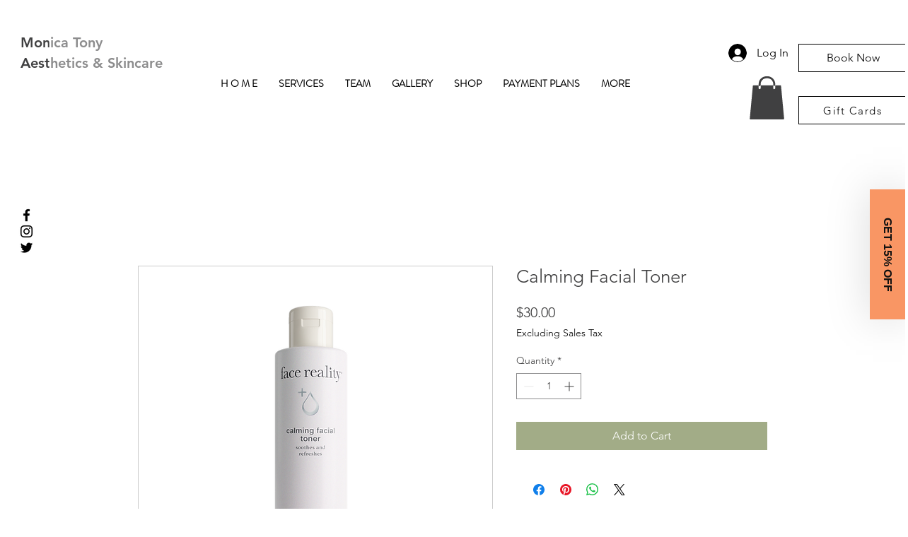

--- FILE ---
content_type: text/html; charset=utf-8
request_url: https://www.joinblvd.com/b/f22315f8-54d2-4b0b-84c4-80a984ff22ae/widget?injector-version=1.0
body_size: 4717
content:
<!DOCTYPE html>
<html>
  <head>
    <meta charset="utf-8" />
    <meta http-equiv="X-UA-Compatible" content="IE=edge" />
    <meta name="viewport" content="width=device-width, initial-scale=1, maximum-scale=1" />
    <meta name="apple-mobile-web-app-capable" content="yes" />
    <meta name="description" content="Boulevard" />
    <meta name="robots" content="noindex, nofollow" />
    <meta name="blvd::currentBusiness" content="%7B%22id%22:%22f22315f8-54d2-4b0b-84c4-80a984ff22ae%22,%22name%22:%22Monica%20Tony%20Aesthetics%20&%20Skincare%22,%22locations%22:[%7B%22id%22:%221011dce2-8377-42b2-9959-a47e33a3c062%22,%22name%22:%22Monica%20Tony%20Aesthetics%20&%20Skincare%22,%22address%22:%7B%22name%22:null,%22state%22:%22TX%22,%22zip%22:%2275237%22,%22country%22:%22US%22,%22line1%22:%224041%20W%20Wheatland%20Rd%20Suite%20#178%22,%22city%22:%22Dallas%22,%22line2%22:%22Suite%20#178%22%7D,%22features%22:%7B%22onlineGiftCardsEnabled%22:true%7D,%22allow_guest_booking%22:true,%22allow_staff_selection%22:true,%22accept_online_tips%22:false,%22booking_settings%22:%7B%22allow_guest_booking%22:true,%22allow_staff_selection%22:true,%22accept_online_tips%22:false,%22allow_client_pronouns%22:false,%22custom_booking_checkout_message%22:null%7D,%22business_name%22:%22Monica%20Tony%20Aesthetics%20&%20Skincare%22,%22avatar%22:%22https://s3.amazonaws.com/blvd-prod-client-uploads-master/uploads/businesses/f22315f8-54d2-4b0b-84c4-80a984ff22ae/thumb.png?v=63918636625%22,%22allow_client_pronouns%22:false,%22arrival_instructions%22:%22No%20children%20allowed%20unless%20being%20serviced.%20%20Thank%20you%20for%20understanding.%20%22,%22google_place_id%22:%22ChIJpam0EiGOToYRtn4H7rGlovQ%22,%22provides_virtual_services%22:false,%22social%22:%7B%22facebook%22:%22http://facebook.com/MonicaTonyAesthetics%22,%22instagram%22:%22http://instagram.com/MonicaTonyAesthetics%22%7D,%22custom_booking_checkout_message%22:null%7D],%22banner%22:%22https://s3.amazonaws.com/blvd-prod-client-uploads-master/uploads/businesses/f22315f8-54d2-4b0b-84c4-80a984ff22ae/banner/medium.png?v=63917505279%22,%22cancellation_policy_url%22:null,%22allow_credit_card_input%22:true,%22allow_login_with_multiple_clients%22:true,%22avatar%22:%22https://s3.amazonaws.com/blvd-prod-client-uploads-master/uploads/businesses/f22315f8-54d2-4b0b-84c4-80a984ff22ae/medium.png?v=63918636625%22,%22booking_widget%22:%7B%22stylesheet%22:null%7D,%22custom_booking_url%22:null,%22facebook_pixel_id%22:null,%22google_analytics_id%22:null,%22gratuity_setting%22:%7B%22enabled%22:true,%22form%22:%22single%22,%22request_during_booking%22:false,%22percentage_high%22:0.22,%22percentage_low%22:0.18,%22percentage_medium%22:0.2%7D,%22hide_first_available_staff_names%22:false,%22primary_slug%22:null,%22privacy_policy_url%22:null,%22show_location_hours%22:true,%22terms_of_service_url%22:null,%22show_referral_program_ad%22:true,%22has_discounts%22:true,%22active_gateways%22:[%22PAYRIX%22],%22active_referral_program%22:%7B%22description%22:%22The%20greatest%20form%20of%20flattery%20is%20a%20referral.%20%20When%20you%20refer%20someone%20to%20Monica%20Tony%20Aesthetics%20&%20Skincare,%20you%E2%80%99ll%20receive%20$25%20in%20spa%20credit%20once%20they%20complete%20their%20first%20visit%20%E2%80%94%20and%20your%20friend%20will%20get%20$15%20off%20their%20first%20treatment.%5CnThere%E2%80%99s%20no%20limit%20%E2%80%94%20keep%20referring%20and%20keep%20glowing.%22,%22tagline%22:%22Refer%20a%20Friend%20&%20Get%20Rewarded%20$25%22%7D,%22has_active_referral_program%22:true%7D" />
    <meta name="blvd::currentUser" content="null" />
    <meta name="blvd::deployPath" content="https://static.joinboulevard.com/clients/booking/" />
    <meta name="blvd::errorReportingEnv" content="prod" />
    <meta name="blvd::vaultUrl" content="https://vault.blvd.co" />
    <meta name="blvd::clientPortalUrl" content="https://blvd.app" />
    <meta name="blvd::apiUrl" content="/b/.api/graph" />
    <meta name="blvd::applicationFacebookPixelId" content="" />

    <title>Boulevard</title>
    <base href="/" />
    <link rel="preconnect" href="https://fonts.googleapis.com" />
    <link rel="preconnect" href="https://fonts.gstatic.com" crossorigin />
    <link
      href="https://fonts.googleapis.com/css2?family=DM+Sans:ital,opsz,wght@0,9..40,100..1000;1,9..40,100..1000&display=swap"
      rel="stylesheet"
    />

    <link
      rel="icon"
      type="image/x-icon"
      href="https://static.joinboulevard.com/clients/booking/favicon.ico"
    />
    <link href="https://fonts.googleapis.com/icon?family=Material+Icons" rel="stylesheet" />

    <style>
      .loading-container {
        font-family: "DM Sans", Helvetica, sans-serif;
        color: white;
        letter-spacing: 0.09em;
        line-height: 1.1;
        text-align: center;
        background-size: cover;
        position: absolute;
        top: 0;
        bottom: 0;
        left: 0;
        right: 0;
      }
      .loading {
        height: 100%;
        background-image: linear-gradient(-180deg, rgba(0, 0, 0, 0.7) 0%, rgba(0, 0, 0, 0.8) 0%);
      }
      .welcome h1 {
        margin-bottom: 0.5rem;
        margin-top: 0px;
        font-size: 2.5rem;
        font-weight: 600;
      }
      .welcome span {
        margin-bottom: 0px;
        font-size: 0.9em;
        font-weight: 100;
      }
      .welcome {
        position: relative;
        top: 40%;
        -webkit-font-smoothing: antialiased;
      }
    </style>

    <script type="application/json" id="environment">
      {
        "currentBusiness": {"id":"f22315f8-54d2-4b0b-84c4-80a984ff22ae","name":"Monica Tony Aesthetics & Skincare","locations":[{"id":"1011dce2-8377-42b2-9959-a47e33a3c062","name":"Monica Tony Aesthetics & Skincare","address":{"name":null,"state":"TX","zip":"75237","country":"US","line1":"4041 W Wheatland Rd Suite #178","city":"Dallas","line2":"Suite #178"},"features":{"onlineGiftCardsEnabled":true},"allow_guest_booking":true,"allow_staff_selection":true,"accept_online_tips":false,"booking_settings":{"allow_guest_booking":true,"allow_staff_selection":true,"accept_online_tips":false,"allow_client_pronouns":false,"custom_booking_checkout_message":null},"business_name":"Monica Tony Aesthetics & Skincare","avatar":"https://s3.amazonaws.com/blvd-prod-client-uploads-master/uploads/businesses/f22315f8-54d2-4b0b-84c4-80a984ff22ae/thumb.png?v=63918636625","allow_client_pronouns":false,"arrival_instructions":"No children allowed unless being serviced.  Thank you for understanding. ","google_place_id":"ChIJpam0EiGOToYRtn4H7rGlovQ","provides_virtual_services":false,"social":{"facebook":"http://facebook.com/MonicaTonyAesthetics","instagram":"http://instagram.com/MonicaTonyAesthetics"},"custom_booking_checkout_message":null}],"banner":"https://s3.amazonaws.com/blvd-prod-client-uploads-master/uploads/businesses/f22315f8-54d2-4b0b-84c4-80a984ff22ae/banner/medium.png?v=63917505279","cancellation_policy_url":null,"allow_credit_card_input":true,"allow_login_with_multiple_clients":true,"avatar":"https://s3.amazonaws.com/blvd-prod-client-uploads-master/uploads/businesses/f22315f8-54d2-4b0b-84c4-80a984ff22ae/medium.png?v=63918636625","booking_widget":{"stylesheet":null},"custom_booking_url":null,"facebook_pixel_id":null,"google_analytics_id":null,"gratuity_setting":{"enabled":true,"form":"single","request_during_booking":false,"percentage_high":0.22,"percentage_low":0.18,"percentage_medium":0.2},"hide_first_available_staff_names":false,"primary_slug":null,"privacy_policy_url":null,"show_location_hours":true,"terms_of_service_url":null,"show_referral_program_ad":true,"has_discounts":true,"active_gateways":["PAYRIX"],"active_referral_program":{"description":"The greatest form of flattery is a referral.  When you refer someone to Monica Tony Aesthetics & Skincare, you’ll receive $25 in spa credit once they complete their first visit — and your friend will get $15 off their first treatment.\nThere’s no limit — keep referring and keep glowing.","tagline":"Refer a Friend & Get Rewarded $25"},"has_active_referral_program":true},
        "currentUser": null,
        "googleAnalyticsProperty": "UA-72843803-2",
        "errorReportingEnv": "prod",
        "applicationFacebookPixelId": ""
      }
    </script>

    <script>
      var firstScript = document.querySelector("script");
      var script = document.createElement("script");

      script.setAttribute("type", "application/json");
      script.setAttribute("id", "blvd::urlParamMap");

      var urlParamMap = location.search
        .substr(1)
        .split("&")
        .filter(function (chunk) {
          return chunk !== "";
        })
        .map(function (keyValue) {
          return keyValue.split("=").map(decodeURIComponent);
        });

      script.innerHTML = JSON.stringify(urlParamMap);
      firstScript.parentNode.insertBefore(script, firstScript);
    </script>

    <script>
      var environment = JSON.parse(document.getElementById("environment").innerText);
      var urlParamMap = JSON.parse(document.getElementById("blvd::urlParamMap").innerText);

      window.currentBusiness = environment.currentBusiness;
      window.currentUser = environment.currentUser;
      window.applicationFacebookPixelId = environment.applicationFacebookPixelId;

      var baseTag = document.head.getElementsByTagName("base")[0];
      baseTag.href = location.pathname;

      var backgroundStyleElement = document.createElement("style");
      backgroundStyleElement.textContent =
        ".loading-container {\n" +
        "background-image: url(" +
        currentBusiness.banner +
        ");\n" +
        "}\n";
      document.head.appendChild(backgroundStyleElement);

      if (currentBusiness.booking_widget && currentBusiness.booking_widget.stylesheet) {
        var customStyleElement = document.createElement("style");
        customStyleElement.textContent = currentBusiness.booking_widget.stylesheet;
        document.head.appendChild(customStyleElement);
      }

      (function (i, s, o, g, r, a, m) {
        i["GoogleAnalyticsObject"] = r;
        (i[r] =
          i[r] ||
          function () {
            (i[r].q = i[r].q || []).push(arguments);
          }),
          (i[r].l = 1 * new Date());
        (a = s.createElement(o)), (m = s.getElementsByTagName(o)[0]);
        a.async = 1;
        a.src = g;
        m.parentNode.insertBefore(a, m);
      })(window, document, "script", "https://www.google-analytics.com/analytics.js", "ga");

      ga("create", environment.googleAnalyticsProperty, {
        cookieDomain: "auto",
        cookieFlags: "SameSite=None; Secure",
      });

      // This should be checking against starting with UA-
      // but to maintain previous behaviour broader condition of "not G-" will cover it
      var isGA4 = !!currentBusiness.google_analytics_id?.toUpperCase().startsWith("G-");

      if (!isGA4) {
        var clientId;

        for (var i = 0; i < urlParamMap.length; i++) {
          if (urlParamMap[i][0] === "blvd_ga_client_id") {
            clientId = urlParamMap[i][1];
            break;
          }
        }

        var gaOptions = {
          cookieDomain: "auto",
          cookieFlags: "SameSite=None; Secure",
          trackingId: currentBusiness.google_analytics_id,
          name: "clientTracker",
          allowLinker: true,
        };

        if (clientId) {
          gaOptions.clientId = clientId;
        }

        ga("create", gaOptions);

        // By the time the analytics.js file is executed our Angular app will
        // have replaced the url. Therefore, we need to set these manually.
        utmAttributeMap = {
          utm_campaign: "campaignName",
          utm_content: "campaignContent",
          utm_id: "campaignId",
          utm_medium: "campaignMedium",
          utm_source: "campaignSource",
          utm_term: "campaignKeyword",
        };

        for (var i = 0; i < urlParamMap.length; i++) {
          var eventName = utmAttributeMap[urlParamMap[i][0]];

          if (eventName) {
            ga("clientTracker.set", eventName, urlParamMap[i][1]);
          }
        }
      }

      var pixelIds = new Set([currentBusiness.facebook_pixel_id, applicationFacebookPixelId]);
      pixelIds.forEach((pixelId) => {
        if (pixelId) {
          !(function (f, b, e, v, n, t, s) {
            if (f.fbq) return;
            n = f.fbq = function () {
              n.callMethod ? n.callMethod.apply(n, arguments) : n.queue.push(arguments);
            };
            if (!f._fbq) f._fbq = n;
            n.push = n;
            n.loaded = !0;
            n.version = "2.0";
            n.queue = [];
            t = b.createElement(e);
            t.async = !0;
            t.src = v;
            s = b.getElementsByTagName(e)[0];
            s.parentNode.insertBefore(t, s);
          })(window, document, "script", "https://connect.facebook.net/en_US/fbevents.js");

          fbq("init", pixelId);
        }
      });
    </script>
    <!-- Google tag (gtag.js) -->
    <script type="text/javascript">
      function gtag() {
        dataLayer = window.dataLayer || [];
        dataLayer.push(arguments);
      }

      var isGA4 = !!currentBusiness.google_analytics_id?.toUpperCase().startsWith("G-");
      if (isGA4) {
        var script = document.createElement("script");
        script.setAttribute("async", "");
        script.setAttribute(
          "src",
          `https://www.googletagmanager.com/gtag/js?id=${currentBusiness.google_analytics_id}`
        );
        document.getElementsByTagName("head")[0].appendChild(script);

        gtag("js", new Date());

        gtag("config", currentBusiness.google_analytics_id, {
          send_page_view: false,
          cookie_flags: "secure;samesite=none",
          cookie_domain: "auto",
        });

        utmAttributeMap = {
          utm_campaign: "campaignName",
          utm_content: "campaignContent",
          utm_id: "campaignId",
          utm_medium: "campaignMedium",
          utm_source: "campaignSource",
          utm_term: "campaignKeyword",
        };

        for (var i = 0; i < urlParamMap.length; i++) {
          var eventName = utmAttributeMap[urlParamMap[i][0]];

          if (eventName) {
            gtag("set", {
              [eventName]: urlParamMap[i][1],
            });
          }
        }
      }
    </script>
  </head>
  <body>
    <blvd-widget-app class="d-flex flex-column">
      <div class="loading-container">
        <div class="loading">
          <div class="welcome">
            <h1 id="f294cb43-9367-4c6f-9035-16541bb7287c"></h1>
            <script>
              var titleElement = document.getElementById("f294cb43-9367-4c6f-9035-16541bb7287c");

              if (titleElement) {
                titleElement.innerText = currentBusiness.name;
              }
            </script>
            <span>Loading Schedule...</span>
          </div>
        </div>
      </div>
    </blvd-widget-app>
  <script src="https://static.joinboulevard.com/clients/booking/runtime-es2015.007330f16a33e8ef2e0f.js" type="module"></script><script src="https://static.joinboulevard.com/clients/booking/runtime-es5.007330f16a33e8ef2e0f.js" nomodule defer></script><script src="https://static.joinboulevard.com/clients/booking/polyfills-es5.7c4cb67a9b96d6ee4243.js" nomodule defer></script><script src="https://static.joinboulevard.com/clients/booking/polyfills-es2015.21a66b6de1f48b90078d.js" type="module"></script><script src="https://static.joinboulevard.com/clients/booking/styles-es2015.d2cd38fe57a7c4d786b8.js" type="module"></script><script src="https://static.joinboulevard.com/clients/booking/styles-es5.d2cd38fe57a7c4d786b8.js" nomodule defer></script><script src="https://static.joinboulevard.com/clients/booking/main-es2015.464e5c5107b7dd30f508.js" type="module"></script><script src="https://static.joinboulevard.com/clients/booking/main-es5.464e5c5107b7dd30f508.js" nomodule defer></script><script src="https://static.joinboulevard.com/clients/booking/timezone-data-es5.48c604823ebdb59a4069.js" nomodule defer></script><script src="https://static.joinboulevard.com/clients/booking/timezone-data-es2015.48c604823ebdb59a4069.js" type="module"></script></body>
</html>


--- FILE ---
content_type: text/html; charset=utf-8
request_url: https://www.joinblvd.com/b/f22315f8-54d2-4b0b-84c4-80a984ff22ae/widget?injector-version=1.0
body_size: 4716
content:
<!DOCTYPE html>
<html>
  <head>
    <meta charset="utf-8" />
    <meta http-equiv="X-UA-Compatible" content="IE=edge" />
    <meta name="viewport" content="width=device-width, initial-scale=1, maximum-scale=1" />
    <meta name="apple-mobile-web-app-capable" content="yes" />
    <meta name="description" content="Boulevard" />
    <meta name="robots" content="noindex, nofollow" />
    <meta name="blvd::currentBusiness" content="%7B%22id%22:%22f22315f8-54d2-4b0b-84c4-80a984ff22ae%22,%22name%22:%22Monica%20Tony%20Aesthetics%20&%20Skincare%22,%22locations%22:[%7B%22id%22:%221011dce2-8377-42b2-9959-a47e33a3c062%22,%22name%22:%22Monica%20Tony%20Aesthetics%20&%20Skincare%22,%22address%22:%7B%22name%22:null,%22state%22:%22TX%22,%22zip%22:%2275237%22,%22country%22:%22US%22,%22line1%22:%224041%20W%20Wheatland%20Rd%20Suite%20#178%22,%22city%22:%22Dallas%22,%22line2%22:%22Suite%20#178%22%7D,%22features%22:%7B%22onlineGiftCardsEnabled%22:true%7D,%22booking_settings%22:%7B%22allow_guest_booking%22:true,%22allow_staff_selection%22:true,%22accept_online_tips%22:false,%22allow_client_pronouns%22:false,%22custom_booking_checkout_message%22:null%7D,%22allow_guest_booking%22:true,%22allow_staff_selection%22:true,%22accept_online_tips%22:false,%22business_name%22:%22Monica%20Tony%20Aesthetics%20&%20Skincare%22,%22avatar%22:%22https://s3.amazonaws.com/blvd-prod-client-uploads-master/uploads/businesses/f22315f8-54d2-4b0b-84c4-80a984ff22ae/thumb.png?v=63918636625%22,%22allow_client_pronouns%22:false,%22arrival_instructions%22:%22No%20children%20allowed%20unless%20being%20serviced.%20%20Thank%20you%20for%20understanding.%20%22,%22google_place_id%22:%22ChIJpam0EiGOToYRtn4H7rGlovQ%22,%22provides_virtual_services%22:false,%22social%22:%7B%22facebook%22:%22http://facebook.com/MonicaTonyAesthetics%22,%22instagram%22:%22http://instagram.com/MonicaTonyAesthetics%22%7D,%22custom_booking_checkout_message%22:null%7D],%22banner%22:%22https://s3.amazonaws.com/blvd-prod-client-uploads-master/uploads/businesses/f22315f8-54d2-4b0b-84c4-80a984ff22ae/banner/medium.png?v=63917505279%22,%22cancellation_policy_url%22:null,%22allow_credit_card_input%22:true,%22allow_login_with_multiple_clients%22:true,%22avatar%22:%22https://s3.amazonaws.com/blvd-prod-client-uploads-master/uploads/businesses/f22315f8-54d2-4b0b-84c4-80a984ff22ae/medium.png?v=63918636625%22,%22booking_widget%22:%7B%22stylesheet%22:null%7D,%22custom_booking_url%22:null,%22facebook_pixel_id%22:null,%22google_analytics_id%22:null,%22gratuity_setting%22:%7B%22enabled%22:true,%22form%22:%22single%22,%22request_during_booking%22:false,%22percentage_high%22:0.22,%22percentage_low%22:0.18,%22percentage_medium%22:0.2%7D,%22hide_first_available_staff_names%22:false,%22primary_slug%22:null,%22privacy_policy_url%22:null,%22show_location_hours%22:true,%22terms_of_service_url%22:null,%22show_referral_program_ad%22:true,%22has_discounts%22:true,%22active_gateways%22:[%22PAYRIX%22],%22active_referral_program%22:%7B%22description%22:%22The%20greatest%20form%20of%20flattery%20is%20a%20referral.%20%20When%20you%20refer%20someone%20to%20Monica%20Tony%20Aesthetics%20&%20Skincare,%20you%E2%80%99ll%20receive%20$25%20in%20spa%20credit%20once%20they%20complete%20their%20first%20visit%20%E2%80%94%20and%20your%20friend%20will%20get%20$15%20off%20their%20first%20treatment.%5CnThere%E2%80%99s%20no%20limit%20%E2%80%94%20keep%20referring%20and%20keep%20glowing.%22,%22tagline%22:%22Refer%20a%20Friend%20&%20Get%20Rewarded%20$25%22%7D,%22has_active_referral_program%22:true%7D" />
    <meta name="blvd::currentUser" content="null" />
    <meta name="blvd::deployPath" content="https://static.joinboulevard.com/clients/booking/" />
    <meta name="blvd::errorReportingEnv" content="prod" />
    <meta name="blvd::vaultUrl" content="https://vault.blvd.co" />
    <meta name="blvd::clientPortalUrl" content="https://blvd.app" />
    <meta name="blvd::apiUrl" content="/b/.api/graph" />
    <meta name="blvd::applicationFacebookPixelId" content="" />

    <title>Boulevard</title>
    <base href="/" />
    <link rel="preconnect" href="https://fonts.googleapis.com" />
    <link rel="preconnect" href="https://fonts.gstatic.com" crossorigin />
    <link
      href="https://fonts.googleapis.com/css2?family=DM+Sans:ital,opsz,wght@0,9..40,100..1000;1,9..40,100..1000&display=swap"
      rel="stylesheet"
    />

    <link
      rel="icon"
      type="image/x-icon"
      href="https://static.joinboulevard.com/clients/booking/favicon.ico"
    />
    <link href="https://fonts.googleapis.com/icon?family=Material+Icons" rel="stylesheet" />

    <style>
      .loading-container {
        font-family: "DM Sans", Helvetica, sans-serif;
        color: white;
        letter-spacing: 0.09em;
        line-height: 1.1;
        text-align: center;
        background-size: cover;
        position: absolute;
        top: 0;
        bottom: 0;
        left: 0;
        right: 0;
      }
      .loading {
        height: 100%;
        background-image: linear-gradient(-180deg, rgba(0, 0, 0, 0.7) 0%, rgba(0, 0, 0, 0.8) 0%);
      }
      .welcome h1 {
        margin-bottom: 0.5rem;
        margin-top: 0px;
        font-size: 2.5rem;
        font-weight: 600;
      }
      .welcome span {
        margin-bottom: 0px;
        font-size: 0.9em;
        font-weight: 100;
      }
      .welcome {
        position: relative;
        top: 40%;
        -webkit-font-smoothing: antialiased;
      }
    </style>

    <script type="application/json" id="environment">
      {
        "currentBusiness": {"id":"f22315f8-54d2-4b0b-84c4-80a984ff22ae","name":"Monica Tony Aesthetics & Skincare","locations":[{"id":"1011dce2-8377-42b2-9959-a47e33a3c062","name":"Monica Tony Aesthetics & Skincare","address":{"name":null,"state":"TX","zip":"75237","country":"US","line1":"4041 W Wheatland Rd Suite #178","city":"Dallas","line2":"Suite #178"},"features":{"onlineGiftCardsEnabled":true},"booking_settings":{"allow_guest_booking":true,"allow_staff_selection":true,"accept_online_tips":false,"allow_client_pronouns":false,"custom_booking_checkout_message":null},"allow_guest_booking":true,"allow_staff_selection":true,"accept_online_tips":false,"business_name":"Monica Tony Aesthetics & Skincare","avatar":"https://s3.amazonaws.com/blvd-prod-client-uploads-master/uploads/businesses/f22315f8-54d2-4b0b-84c4-80a984ff22ae/thumb.png?v=63918636625","allow_client_pronouns":false,"arrival_instructions":"No children allowed unless being serviced.  Thank you for understanding. ","google_place_id":"ChIJpam0EiGOToYRtn4H7rGlovQ","provides_virtual_services":false,"social":{"facebook":"http://facebook.com/MonicaTonyAesthetics","instagram":"http://instagram.com/MonicaTonyAesthetics"},"custom_booking_checkout_message":null}],"banner":"https://s3.amazonaws.com/blvd-prod-client-uploads-master/uploads/businesses/f22315f8-54d2-4b0b-84c4-80a984ff22ae/banner/medium.png?v=63917505279","cancellation_policy_url":null,"allow_credit_card_input":true,"allow_login_with_multiple_clients":true,"avatar":"https://s3.amazonaws.com/blvd-prod-client-uploads-master/uploads/businesses/f22315f8-54d2-4b0b-84c4-80a984ff22ae/medium.png?v=63918636625","booking_widget":{"stylesheet":null},"custom_booking_url":null,"facebook_pixel_id":null,"google_analytics_id":null,"gratuity_setting":{"enabled":true,"form":"single","request_during_booking":false,"percentage_high":0.22,"percentage_low":0.18,"percentage_medium":0.2},"hide_first_available_staff_names":false,"primary_slug":null,"privacy_policy_url":null,"show_location_hours":true,"terms_of_service_url":null,"show_referral_program_ad":true,"has_discounts":true,"active_gateways":["PAYRIX"],"active_referral_program":{"description":"The greatest form of flattery is a referral.  When you refer someone to Monica Tony Aesthetics & Skincare, you’ll receive $25 in spa credit once they complete their first visit — and your friend will get $15 off their first treatment.\nThere’s no limit — keep referring and keep glowing.","tagline":"Refer a Friend & Get Rewarded $25"},"has_active_referral_program":true},
        "currentUser": null,
        "googleAnalyticsProperty": "UA-72843803-2",
        "errorReportingEnv": "prod",
        "applicationFacebookPixelId": ""
      }
    </script>

    <script>
      var firstScript = document.querySelector("script");
      var script = document.createElement("script");

      script.setAttribute("type", "application/json");
      script.setAttribute("id", "blvd::urlParamMap");

      var urlParamMap = location.search
        .substr(1)
        .split("&")
        .filter(function (chunk) {
          return chunk !== "";
        })
        .map(function (keyValue) {
          return keyValue.split("=").map(decodeURIComponent);
        });

      script.innerHTML = JSON.stringify(urlParamMap);
      firstScript.parentNode.insertBefore(script, firstScript);
    </script>

    <script>
      var environment = JSON.parse(document.getElementById("environment").innerText);
      var urlParamMap = JSON.parse(document.getElementById("blvd::urlParamMap").innerText);

      window.currentBusiness = environment.currentBusiness;
      window.currentUser = environment.currentUser;
      window.applicationFacebookPixelId = environment.applicationFacebookPixelId;

      var baseTag = document.head.getElementsByTagName("base")[0];
      baseTag.href = location.pathname;

      var backgroundStyleElement = document.createElement("style");
      backgroundStyleElement.textContent =
        ".loading-container {\n" +
        "background-image: url(" +
        currentBusiness.banner +
        ");\n" +
        "}\n";
      document.head.appendChild(backgroundStyleElement);

      if (currentBusiness.booking_widget && currentBusiness.booking_widget.stylesheet) {
        var customStyleElement = document.createElement("style");
        customStyleElement.textContent = currentBusiness.booking_widget.stylesheet;
        document.head.appendChild(customStyleElement);
      }

      (function (i, s, o, g, r, a, m) {
        i["GoogleAnalyticsObject"] = r;
        (i[r] =
          i[r] ||
          function () {
            (i[r].q = i[r].q || []).push(arguments);
          }),
          (i[r].l = 1 * new Date());
        (a = s.createElement(o)), (m = s.getElementsByTagName(o)[0]);
        a.async = 1;
        a.src = g;
        m.parentNode.insertBefore(a, m);
      })(window, document, "script", "https://www.google-analytics.com/analytics.js", "ga");

      ga("create", environment.googleAnalyticsProperty, {
        cookieDomain: "auto",
        cookieFlags: "SameSite=None; Secure",
      });

      // This should be checking against starting with UA-
      // but to maintain previous behaviour broader condition of "not G-" will cover it
      var isGA4 = !!currentBusiness.google_analytics_id?.toUpperCase().startsWith("G-");

      if (!isGA4) {
        var clientId;

        for (var i = 0; i < urlParamMap.length; i++) {
          if (urlParamMap[i][0] === "blvd_ga_client_id") {
            clientId = urlParamMap[i][1];
            break;
          }
        }

        var gaOptions = {
          cookieDomain: "auto",
          cookieFlags: "SameSite=None; Secure",
          trackingId: currentBusiness.google_analytics_id,
          name: "clientTracker",
          allowLinker: true,
        };

        if (clientId) {
          gaOptions.clientId = clientId;
        }

        ga("create", gaOptions);

        // By the time the analytics.js file is executed our Angular app will
        // have replaced the url. Therefore, we need to set these manually.
        utmAttributeMap = {
          utm_campaign: "campaignName",
          utm_content: "campaignContent",
          utm_id: "campaignId",
          utm_medium: "campaignMedium",
          utm_source: "campaignSource",
          utm_term: "campaignKeyword",
        };

        for (var i = 0; i < urlParamMap.length; i++) {
          var eventName = utmAttributeMap[urlParamMap[i][0]];

          if (eventName) {
            ga("clientTracker.set", eventName, urlParamMap[i][1]);
          }
        }
      }

      var pixelIds = new Set([currentBusiness.facebook_pixel_id, applicationFacebookPixelId]);
      pixelIds.forEach((pixelId) => {
        if (pixelId) {
          !(function (f, b, e, v, n, t, s) {
            if (f.fbq) return;
            n = f.fbq = function () {
              n.callMethod ? n.callMethod.apply(n, arguments) : n.queue.push(arguments);
            };
            if (!f._fbq) f._fbq = n;
            n.push = n;
            n.loaded = !0;
            n.version = "2.0";
            n.queue = [];
            t = b.createElement(e);
            t.async = !0;
            t.src = v;
            s = b.getElementsByTagName(e)[0];
            s.parentNode.insertBefore(t, s);
          })(window, document, "script", "https://connect.facebook.net/en_US/fbevents.js");

          fbq("init", pixelId);
        }
      });
    </script>
    <!-- Google tag (gtag.js) -->
    <script type="text/javascript">
      function gtag() {
        dataLayer = window.dataLayer || [];
        dataLayer.push(arguments);
      }

      var isGA4 = !!currentBusiness.google_analytics_id?.toUpperCase().startsWith("G-");
      if (isGA4) {
        var script = document.createElement("script");
        script.setAttribute("async", "");
        script.setAttribute(
          "src",
          `https://www.googletagmanager.com/gtag/js?id=${currentBusiness.google_analytics_id}`
        );
        document.getElementsByTagName("head")[0].appendChild(script);

        gtag("js", new Date());

        gtag("config", currentBusiness.google_analytics_id, {
          send_page_view: false,
          cookie_flags: "secure;samesite=none",
          cookie_domain: "auto",
        });

        utmAttributeMap = {
          utm_campaign: "campaignName",
          utm_content: "campaignContent",
          utm_id: "campaignId",
          utm_medium: "campaignMedium",
          utm_source: "campaignSource",
          utm_term: "campaignKeyword",
        };

        for (var i = 0; i < urlParamMap.length; i++) {
          var eventName = utmAttributeMap[urlParamMap[i][0]];

          if (eventName) {
            gtag("set", {
              [eventName]: urlParamMap[i][1],
            });
          }
        }
      }
    </script>
  </head>
  <body>
    <blvd-widget-app class="d-flex flex-column">
      <div class="loading-container">
        <div class="loading">
          <div class="welcome">
            <h1 id="f294cb43-9367-4c6f-9035-16541bb7287c"></h1>
            <script>
              var titleElement = document.getElementById("f294cb43-9367-4c6f-9035-16541bb7287c");

              if (titleElement) {
                titleElement.innerText = currentBusiness.name;
              }
            </script>
            <span>Loading Schedule...</span>
          </div>
        </div>
      </div>
    </blvd-widget-app>
  <script src="https://static.joinboulevard.com/clients/booking/runtime-es2015.007330f16a33e8ef2e0f.js" type="module"></script><script src="https://static.joinboulevard.com/clients/booking/runtime-es5.007330f16a33e8ef2e0f.js" nomodule defer></script><script src="https://static.joinboulevard.com/clients/booking/polyfills-es5.7c4cb67a9b96d6ee4243.js" nomodule defer></script><script src="https://static.joinboulevard.com/clients/booking/polyfills-es2015.21a66b6de1f48b90078d.js" type="module"></script><script src="https://static.joinboulevard.com/clients/booking/styles-es2015.d2cd38fe57a7c4d786b8.js" type="module"></script><script src="https://static.joinboulevard.com/clients/booking/styles-es5.d2cd38fe57a7c4d786b8.js" nomodule defer></script><script src="https://static.joinboulevard.com/clients/booking/main-es2015.464e5c5107b7dd30f508.js" type="module"></script><script src="https://static.joinboulevard.com/clients/booking/main-es5.464e5c5107b7dd30f508.js" nomodule defer></script><script src="https://static.joinboulevard.com/clients/booking/timezone-data-es5.48c604823ebdb59a4069.js" nomodule defer></script><script src="https://static.joinboulevard.com/clients/booking/timezone-data-es2015.48c604823ebdb59a4069.js" type="module"></script></body>
</html>


--- FILE ---
content_type: application/javascript
request_url: https://static.joinboulevard.com/clients/booking/polyfills-es2015.21a66b6de1f48b90078d.js
body_size: 94349
content:
(window.webpackJsonp=window.webpackJsonp||[]).push([[3],{"/r4u":function(t,e,n){"use strict";var r=n("Do5Q").forEach,o=n("3/Ld"),i=n("VqiU"),a=o("forEach"),s=i("forEach");t.exports=a&&s?[].forEach:function(t){return r(this,t,arguments.length>1?arguments[1]:void 0)}},"0QYz":function(t,e,n){var r=n("aw6y");t.exports=function(t){if(!r(t))throw TypeError(String(t)+" is not an object");return t}},"0oA2":function(t,e){var n=function(t){return t&&t.Math==Math&&t};t.exports=n("object"==typeof globalThis&&globalThis)||n("object"==typeof window&&window)||n("object"==typeof self&&self)||n("object"==typeof global&&global)||Function("return this")()},"0p5J":function(t,e,n){"use strict";var r,o,i,a=n("nOnu"),s=n("uwP1"),c=n("98M2"),u=n("rR0B"),l=n("2cEl"),f=u("iterator"),h=!1;[].keys&&("next"in(i=[].keys())?(o=a(a(i)))!==Object.prototype&&(r=o):h=!0),null==r&&(r={}),l||c(r,f)||s(r,f,(function(){return this})),t.exports={IteratorPrototype:r,BUGGY_SAFARI_ITERATORS:h}},"0tOX":function(t,e,n){var r=n("fpDq");t.exports=!r((function(){return 7!=Object.defineProperty({},1,{get:function(){return 7}})[1]}))},"10UA":function(t,e,n){var r=n("VHCM"),o=n("Dsim");r({target:"Object",stat:!0,forced:Object.assign!==o},{assign:o})},"1DBO":function(t,e,n){var r=n("VHCM"),o=n("0tOX");r({target:"Object",stat:!0,forced:!o,sham:!o},{defineProperties:n("JMZs")})},2:function(t,e,n){t.exports=n("Y6ny")},"2K1Z":function(t,e,n){"use strict";n("VHCM")({target:"URL",proto:!0,enumerable:!0},{toJSON:function(){return URL.prototype.toString.call(this)}})},"2MRT":function(t,e,n){var r=n("ffmL");t.exports=Array.isArray||function(t){return"Array"==r(t)}},"2cEl":function(t,e){t.exports=!1},"2pDB":function(t,e,n){var r=n("8Rxi");t.exports=function(t,e,n){if(r(t),void 0===e)return t;switch(n){case 0:return function(){return t.call(e)};case 1:return function(n){return t.call(e,n)};case 2:return function(n,r){return t.call(e,n,r)};case 3:return function(n,r,o){return t.call(e,n,r,o)}}return function(){return t.apply(e,arguments)}}},"3/Ld":function(t,e,n){"use strict";var r=n("fpDq");t.exports=function(t,e){var n=[][t];return!!n&&r((function(){n.call(null,e||function(){throw 1},1)}))}},"3h76":function(t,e,n){n("Rs8l")("Array")},"3ykl":function(t,e,n){var r=n("rR0B"),o=n("rRAb"),i=n("73rh"),a=r("unscopables"),s=Array.prototype;null==s[a]&&i.f(s,a,{configurable:!0,value:o(null)}),t.exports=function(t){s[a][t]=!0}},"40se":function(t,e,n){"use strict";var r=n("2pDB"),o=n("PaSM"),i=n("4rPo"),a=n("I/n1"),s=n("C+Hx"),c=n("e+5i"),u=n("tcJT");t.exports=function(t){var e,n,l,f,h,p,d=o(t),v="function"==typeof this?this:Array,g=arguments.length,y=g>1?arguments[1]:void 0,m=void 0!==y,b=u(d),k=0;if(m&&(y=r(y,g>2?arguments[2]:void 0,2)),null==b||v==Array&&a(b))for(n=new v(e=s(d.length));e>k;k++)p=m?y(d[k],k):d[k],c(n,k,p);else for(h=(f=b.call(d)).next,n=new v;!(l=h.call(f)).done;k++)p=m?i(f,y,[l.value,k],!0):l.value,c(n,k,p);return n.length=k,n}},"4B8Q":function(t,e,n){var r=n("VHCM"),o=n("fpDq"),i=n("aw6y"),a=Object.isExtensible;r({target:"Object",stat:!0,forced:o((function(){a(1)}))},{isExtensible:function(t){return!!i(t)&&(!a||a(t))}})},"4dOn":function(t,e,n){var r=n("fpDq");t.exports=!!Object.getOwnPropertySymbols&&!r((function(){return!String(Symbol())}))},"4eff":function(t,e,n){"use strict";var r=n("VHCM"),o=n("Do5Q").findIndex,i=n("3ykl"),a=n("VqiU"),s=!0,c=a("findIndex");"findIndex"in[]&&Array(1).findIndex((function(){s=!1})),r({target:"Array",proto:!0,forced:s||!c},{findIndex:function(t){return o(this,t,arguments.length>1?arguments[1]:void 0)}}),i("findIndex")},"4rPo":function(t,e,n){var r=n("0QYz");t.exports=function(t,e,n,o){try{return o?e(r(n)[0],n[1]):e(n)}catch(a){var i=t.return;throw void 0!==i&&r(i.call(t)),a}}},"4vvh":function(t,e,n){"use strict";var r=n("VHCM"),o=n("bHGc").right,i=n("3/Ld"),a=n("VqiU"),s=i("reduceRight"),c=a("reduce",{1:0});r({target:"Array",proto:!0,forced:!s||!c},{reduceRight:function(t){return o(this,t,arguments.length,arguments.length>1?arguments[1]:void 0)}})},"5Sl9":function(t,e,n){var r=n("i381"),o=Math.max,i=Math.min;t.exports=function(t,e){var n=r(t);return n<0?o(n+e,0):i(n,e)}},"5Z4c":function(t,e,n){var r=n("VHCM"),o=n("STht"),i=n("3ykl");r({target:"Array",proto:!0},{fill:o}),i("fill")},"6LD9":function(t,e,n){"use strict";var r=n("pu1m"),o=n("EOCR");t.exports=r?{}.toString:function(){return"[object "+o(this)+"]"}},"73rh":function(t,e,n){var r=n("0tOX"),o=n("bPca"),i=n("0QYz"),a=n("j/DD"),s=Object.defineProperty;e.f=r?s:function(t,e,n){if(i(t),e=a(e,!0),i(n),o)try{return s(t,e,n)}catch(r){}if("get"in n||"set"in n)throw TypeError("Accessors not supported");return"value"in n&&(t[e]=n.value),t}},"8Oy1":function(t,e,n){"use strict";var r=n("VHCM"),o=n("Do5Q").every,i=n("3/Ld"),a=n("VqiU"),s=i("every"),c=a("every");r({target:"Array",proto:!0,forced:!s||!c},{every:function(t){return o(this,t,arguments.length>1?arguments[1]:void 0)}})},"8Rxi":function(t,e){t.exports=function(t){if("function"!=typeof t)throw TypeError(String(t)+" is not a function");return t}},"8wlz":function(t,e,n){"use strict";var r=n("VHCM"),o=n("0tOX"),i=n("zdo5"),a=n("PaSM"),s=n("8Rxi"),c=n("73rh");o&&r({target:"Object",proto:!0,forced:i},{__defineSetter__:function(t,e){c.f(a(this),t,{set:s(e),enumerable:!0,configurable:!0})}})},"98M2":function(t,e){var n={}.hasOwnProperty;t.exports=function(t,e){return n.call(t,e)}},"9Hsk":function(t,e){t.exports=function(t,e,n){if(!(t instanceof e))throw TypeError("Incorrect "+(n?n+" ":"")+"invocation");return t}},"9wH1":function(t,e,n){"use strict";var r=n("VHCM"),o=n("fpDq"),i=n("2MRT"),a=n("aw6y"),s=n("PaSM"),c=n("C+Hx"),u=n("e+5i"),l=n("XbtB"),f=n("wTQs"),h=n("rR0B"),p=n("NWQy"),d=h("isConcatSpreadable"),v=p>=51||!o((function(){var t=[];return t[d]=!1,t.concat()[0]!==t})),g=f("concat"),y=function(t){if(!a(t))return!1;var e=t[d];return void 0!==e?!!e:i(t)};r({target:"Array",proto:!0,forced:!v||!g},{concat:function(t){var e,n,r,o,i,a=s(this),f=l(a,0),h=0;for(e=-1,r=arguments.length;e<r;e++)if(y(i=-1===e?a:arguments[e])){if(h+(o=c(i.length))>9007199254740991)throw TypeError("Maximum allowed index exceeded");for(n=0;n<o;n++,h++)n in i&&u(f,h,i[n])}else{if(h>=9007199254740991)throw TypeError("Maximum allowed index exceeded");u(f,h++,i)}return f.length=h,f}})},A5Eg:function(t,e){e.f=Object.getOwnPropertySymbols},AHwr:function(t,e,n){n("MvBH"),n("PvYi"),n("eF1X"),n("L2rE"),n("9wH1"),n("yNnf"),n("8Oy1"),n("5Z4c"),n("ruJD"),n("yNmQ"),n("4eff"),n("AIEY"),n("Urm/"),n("ca8R"),n("lWCu"),n("Bv8b"),n("z16o"),n("mKyM"),n("eSoM"),n("vpK0"),n("q+La"),n("4vvh"),n("n/8U"),n("x8Z/"),n("EL7H"),n("avlq"),n("3h76"),n("fDjD"),n("cRQ9"),n("Z3zR");var r=n("p2Xy");t.exports=r.Array},AIEY:function(t,e,n){"use strict";var r=n("VHCM"),o=n("rB+K"),i=n("PaSM"),a=n("C+Hx"),s=n("i381"),c=n("XbtB");r({target:"Array",proto:!0},{flat:function(){var t=arguments.length?arguments[0]:void 0,e=i(this),n=a(e.length),r=c(e,0);return r.length=o(r,e,e,n,0,void 0===t?1:s(t)),r}})},AVqV:function(t,e,n){var r=n("XHPx");t.exports=r},Aa83:function(t,e,n){var r=n("KpXM");t.exports=r("navigator","userAgent")||""},B8hB:function(t,e,n){"use strict";var r=n("VHCM"),o=n("0tOX"),i=n("zdo5"),a=n("PaSM"),s=n("8Rxi"),c=n("73rh");o&&r({target:"Object",proto:!0,forced:i},{__defineGetter__:function(t,e){c.f(a(this),t,{get:s(e),enumerable:!0,configurable:!0})}})},BZgv:function(t,e,n){var r=n("VHCM"),o=n("VAAD"),i=n("fpDq"),a=n("aw6y"),s=n("VI5c").onFreeze,c=Object.freeze;r({target:"Object",stat:!0,forced:i((function(){c(1)})),sham:!o},{freeze:function(t){return c&&a(t)?c(s(t)):t}})},Bv8b:function(t,e,n){"use strict";var r=n("VHCM"),o=n("mNeQ").indexOf,i=n("3/Ld"),a=n("VqiU"),s=[].indexOf,c=!!s&&1/[1].indexOf(1,-0)<0,u=i("indexOf"),l=a("indexOf",{ACCESSORS:!0,1:0});r({target:"Array",proto:!0,forced:c||!u||!l},{indexOf:function(t){return c?s.apply(this,arguments)||0:o(this,t,arguments.length>1?arguments[1]:void 0)}})},"C+Hx":function(t,e,n){var r=n("i381"),o=Math.min;t.exports=function(t){return t>0?o(r(t),9007199254740991):0}},C1l3:function(t,e,n){var r=n("rR0B")("iterator"),o=!1;try{var i=0,a={next:function(){return{done:!!i++}},return:function(){o=!0}};a[r]=function(){return this},Array.from(a,(function(){throw 2}))}catch(s){}t.exports=function(t,e){if(!e&&!o)return!1;var n=!1;try{var i={};i[r]=function(){return{next:function(){return{done:n=!0}}}},t(i)}catch(s){}return n}},"CYV+":function(t,e,n){var r=n("fpDq");t.exports=!r((function(){function t(){}return t.prototype.constructor=null,Object.getPrototypeOf(new t)!==t.prototype}))},CeDF:function(t,e,n){var r=n("pu1m"),o=n("r4Zy"),i=n("6LD9");r||o(Object.prototype,"toString",i,{unsafe:!0})},Do5Q:function(t,e,n){var r=n("2pDB"),o=n("OuoM"),i=n("PaSM"),a=n("C+Hx"),s=n("XbtB"),c=[].push,u=function(t){var e=1==t,n=2==t,u=3==t,l=4==t,f=6==t,h=5==t||f;return function(p,d,v,g){for(var y,m,b=i(p),k=o(b),w=r(d,v,3),_=a(k.length),O=0,S=g||s,T=e?S(p,_):n?S(p,0):void 0;_>O;O++)if((h||O in k)&&(m=w(y=k[O],O,b),t))if(e)T[O]=m;else if(m)switch(t){case 3:return!0;case 5:return y;case 6:return O;case 2:c.call(T,y)}else if(l)return!1;return f?-1:u||l?l:T}};t.exports={forEach:u(0),map:u(1),filter:u(2),some:u(3),every:u(4),find:u(5),findIndex:u(6)}},Dsim:function(t,e,n){"use strict";var r=n("0tOX"),o=n("fpDq"),i=n("IUjJ"),a=n("A5Eg"),s=n("IQnR"),c=n("PaSM"),u=n("OuoM"),l=Object.assign,f=Object.defineProperty;t.exports=!l||o((function(){if(r&&1!==l({b:1},l(f({},"a",{enumerable:!0,get:function(){f(this,"b",{value:3,enumerable:!1})}}),{b:2})).b)return!0;var t={},e={},n=Symbol();return t[n]=7,"abcdefghijklmnopqrst".split("").forEach((function(t){e[t]=t})),7!=l({},t)[n]||"abcdefghijklmnopqrst"!=i(l({},e)).join("")}))?function(t,e){for(var n=c(t),o=arguments.length,l=1,f=a.f,h=s.f;o>l;)for(var p,d=u(arguments[l++]),v=f?i(d).concat(f(d)):i(d),g=v.length,y=0;g>y;)p=v[y++],r&&!h.call(d,p)||(n[p]=d[p]);return n}:l},EL7H:function(t,e,n){"use strict";var r=n("VHCM"),o=n("Do5Q").some,i=n("3/Ld"),a=n("VqiU"),s=i("some"),c=a("some");r({target:"Array",proto:!0,forced:!s||!c},{some:function(t){return o(this,t,arguments.length>1?arguments[1]:void 0)}})},EOCR:function(t,e,n){var r=n("pu1m"),o=n("ffmL"),i=n("rR0B")("toStringTag"),a="Arguments"==o(function(){return arguments}());t.exports=r?o:function(t){var e,n,r;return void 0===t?"Undefined":null===t?"Null":"string"==typeof(n=function(t,e){try{return t[e]}catch(n){}}(e=Object(t),i))?n:a?o(e):"Object"==(r=o(e))&&"function"==typeof e.callee?"Arguments":r}},FKsp:function(t,e,n){var r=n("0oA2"),o=n("aw6y"),i=r.document,a=o(i)&&o(i.createElement);t.exports=function(t){return a?i.createElement(t):{}}},FPnI:function(t,e,n){var r=n("VHCM"),o=n("N1nw"),i=n("e+5i");r({target:"Object",stat:!0},{fromEntries:function(t){var e={};return o(t,(function(t,n){i(e,t,n)}),void 0,!0),e}})},FW4V:function(t,e,n){"use strict";var r=n("VHCM"),o=n("0oA2"),i=n("KpXM"),a=n("2cEl"),s=n("0tOX"),c=n("4dOn"),u=n("wD3m"),l=n("fpDq"),f=n("98M2"),h=n("2MRT"),p=n("aw6y"),d=n("0QYz"),v=n("PaSM"),g=n("oc6I"),y=n("j/DD"),m=n("tBOT"),b=n("rRAb"),k=n("IUjJ"),w=n("SX2+"),_=n("RVm5"),O=n("A5Eg"),S=n("HpYp"),T=n("73rh"),E=n("IQnR"),x=n("uwP1"),P=n("r4Zy"),C=n("dAh8"),A=n("d/iv"),D=n("I7Q2"),j=n("x+YK"),R=n("rR0B"),M=n("mzBx"),I=n("uES+"),L=n("oLv+"),Z=n("aHr5"),H=n("Do5Q").forEach,z=A("hidden"),V=R("toPrimitive"),B=Z.set,q=Z.getterFor("Symbol"),U=Object.prototype,N=o.Symbol,F=i("JSON","stringify"),X=S.f,Q=T.f,Y=_.f,J=E.f,K=C("symbols"),W=C("op-symbols"),G=C("string-to-symbol-registry"),$=C("symbol-to-string-registry"),tt=C("wks"),et=o.QObject,nt=!et||!et.prototype||!et.prototype.findChild,rt=s&&l((function(){return 7!=b(Q({},"a",{get:function(){return Q(this,"a",{value:7}).a}})).a}))?function(t,e,n){var r=X(U,e);r&&delete U[e],Q(t,e,n),r&&t!==U&&Q(U,e,r)}:Q,ot=function(t,e){var n=K[t]=b(N.prototype);return B(n,{type:"Symbol",tag:t,description:e}),s||(n.description=e),n},it=u?function(t){return"symbol"==typeof t}:function(t){return Object(t)instanceof N},at=function(t,e,n){t===U&&at(W,e,n),d(t);var r=y(e,!0);return d(n),f(K,r)?(n.enumerable?(f(t,z)&&t[z][r]&&(t[z][r]=!1),n=b(n,{enumerable:m(0,!1)})):(f(t,z)||Q(t,z,m(1,{})),t[z][r]=!0),rt(t,r,n)):Q(t,r,n)},st=function(t,e){d(t);var n=g(e),r=k(n).concat(ft(n));return H(r,(function(e){s&&!ct.call(n,e)||at(t,e,n[e])})),t},ct=function(t){var e=y(t,!0),n=J.call(this,e);return!(this===U&&f(K,e)&&!f(W,e))&&(!(n||!f(this,e)||!f(K,e)||f(this,z)&&this[z][e])||n)},ut=function(t,e){var n=g(t),r=y(e,!0);if(n!==U||!f(K,r)||f(W,r)){var o=X(n,r);return!o||!f(K,r)||f(n,z)&&n[z][r]||(o.enumerable=!0),o}},lt=function(t){var e=Y(g(t)),n=[];return H(e,(function(t){f(K,t)||f(D,t)||n.push(t)})),n},ft=function(t){var e=t===U,n=Y(e?W:g(t)),r=[];return H(n,(function(t){!f(K,t)||e&&!f(U,t)||r.push(K[t])})),r};c||(P((N=function(){if(this instanceof N)throw TypeError("Symbol is not a constructor");var t=arguments.length&&void 0!==arguments[0]?String(arguments[0]):void 0,e=j(t),n=function(t){this===U&&n.call(W,t),f(this,z)&&f(this[z],e)&&(this[z][e]=!1),rt(this,e,m(1,t))};return s&&nt&&rt(U,e,{configurable:!0,set:n}),ot(e,t)}).prototype,"toString",(function(){return q(this).tag})),P(N,"withoutSetter",(function(t){return ot(j(t),t)})),E.f=ct,T.f=at,S.f=ut,w.f=_.f=lt,O.f=ft,M.f=function(t){return ot(R(t),t)},s&&(Q(N.prototype,"description",{configurable:!0,get:function(){return q(this).description}}),a||P(U,"propertyIsEnumerable",ct,{unsafe:!0}))),r({global:!0,wrap:!0,forced:!c,sham:!c},{Symbol:N}),H(k(tt),(function(t){I(t)})),r({target:"Symbol",stat:!0,forced:!c},{for:function(t){var e=String(t);if(f(G,e))return G[e];var n=N(e);return G[e]=n,$[n]=e,n},keyFor:function(t){if(!it(t))throw TypeError(t+" is not a symbol");if(f($,t))return $[t]},useSetter:function(){nt=!0},useSimple:function(){nt=!1}}),r({target:"Object",stat:!0,forced:!c,sham:!s},{create:function(t,e){return void 0===e?b(t):st(b(t),e)},defineProperty:at,defineProperties:st,getOwnPropertyDescriptor:ut}),r({target:"Object",stat:!0,forced:!c},{getOwnPropertyNames:lt,getOwnPropertySymbols:ft}),r({target:"Object",stat:!0,forced:l((function(){O.f(1)}))},{getOwnPropertySymbols:function(t){return O.f(v(t))}}),F&&r({target:"JSON",stat:!0,forced:!c||l((function(){var t=N();return"[null]"!=F([t])||"{}"!=F({a:t})||"{}"!=F(Object(t))}))},{stringify:function(t,e,n){for(var r,o=[t],i=1;arguments.length>i;)o.push(arguments[i++]);if(r=e,(p(e)||void 0!==t)&&!it(t))return h(e)||(e=function(t,e){if("function"==typeof r&&(e=r.call(this,t,e)),!it(e))return e}),o[1]=e,F.apply(null,o)}}),N.prototype[V]||x(N.prototype,V,N.prototype.valueOf),L(N,"Symbol"),D[z]=!0},HpYp:function(t,e,n){var r=n("0tOX"),o=n("IQnR"),i=n("tBOT"),a=n("oc6I"),s=n("j/DD"),c=n("98M2"),u=n("bPca"),l=Object.getOwnPropertyDescriptor;e.f=r?l:function(t,e){if(t=a(t),e=s(e,!0),u)try{return l(t,e)}catch(n){}if(c(t,e))return i(!o.f.call(t,e),t[e])}},"I/7p":function(t,e,n){"use strict";var r=n("oc6I"),o=n("i381"),i=n("C+Hx"),a=n("3/Ld"),s=n("VqiU"),c=Math.min,u=[].lastIndexOf,l=!!u&&1/[1].lastIndexOf(1,-0)<0,f=a("lastIndexOf"),h=s("indexOf",{ACCESSORS:!0,1:0});t.exports=!l&&f&&h?u:function(t){if(l)return u.apply(this,arguments)||0;var e=r(this),n=i(e.length),a=n-1;for(arguments.length>1&&(a=c(a,o(arguments[1]))),a<0&&(a=n+a);a>=0;a--)if(a in e&&e[a]===t)return a||0;return-1}},"I/n1":function(t,e,n){var r=n("rR0B"),o=n("L2b1"),i=r("iterator"),a=Array.prototype;t.exports=function(t){return void 0!==t&&(o.Array===t||a[i]===t)}},I0tg:function(t,e,n){var r=n("VHCM"),o=n("aw6y"),i=n("VI5c").onFreeze,a=n("VAAD"),s=n("fpDq"),c=Object.preventExtensions;r({target:"Object",stat:!0,forced:s((function(){c(1)})),sham:!a},{preventExtensions:function(t){return c&&o(t)?c(i(t)):t}})},I7Q2:function(t,e){t.exports={}},IQnR:function(t,e,n){"use strict";var r={}.propertyIsEnumerable,o=Object.getOwnPropertyDescriptor,i=o&&!r.call({1:2},1);e.f=i?function(t){var e=o(this,t);return!!e&&e.enumerable}:r},IUjJ:function(t,e,n){var r=n("Io1K"),o=n("f/He");t.exports=Object.keys||function(t){return r(t,o)}},Ibnm:function(t,e,n){var r=n("0QYz"),o=n("msX2");t.exports=Object.setPrototypeOf||("__proto__"in{}?function(){var t,e=!1,n={};try{(t=Object.getOwnPropertyDescriptor(Object.prototype,"__proto__").set).call(n,[]),e=n instanceof Array}catch(i){}return function(n,i){return r(n),o(i),e?t.call(n,i):n.__proto__=i,n}}():void 0)},Io1K:function(t,e,n){var r=n("98M2"),o=n("oc6I"),i=n("mNeQ").indexOf,a=n("I7Q2");t.exports=function(t,e){var n,s=o(t),c=0,u=[];for(n in s)!r(a,n)&&r(s,n)&&u.push(n);for(;e.length>c;)r(s,n=e[c++])&&(~i(u,n)||u.push(n));return u}},JMZs:function(t,e,n){var r=n("0tOX"),o=n("73rh"),i=n("0QYz"),a=n("IUjJ");t.exports=r?Object.defineProperties:function(t,e){i(t);for(var n,r=a(e),s=r.length,c=0;s>c;)o.f(t,n=r[c++],e[n]);return t}},JWt3:function(t,e,n){"use strict";var r=n("VHCM"),o=n("0tOX"),i=n("zdo5"),a=n("PaSM"),s=n("j/DD"),c=n("nOnu"),u=n("HpYp").f;o&&r({target:"Object",proto:!0,forced:i},{__lookupGetter__:function(t){var e,n=a(this),r=s(t,!0);do{if(e=u(n,r))return e.get}while(n=c(n))}})},KLGX:function(t,e,n){var r=n("yCNs"),o=Function.toString;"function"!=typeof r.inspectSource&&(r.inspectSource=function(t){return o.call(t)}),t.exports=r.inspectSource},KXwQ:function(t,e,n){var r=n("0tOX"),o=n("IUjJ"),i=n("oc6I"),a=n("IQnR").f,s=function(t){return function(e){for(var n,s=i(e),c=o(s),u=c.length,l=0,f=[];u>l;)n=c[l++],r&&!a.call(s,n)||f.push(t?[n,s[n]]:s[n]);return f}};t.exports={entries:s(!0),values:s(!1)}},KpXM:function(t,e,n){var r=n("p2Xy"),o=n("0oA2"),i=function(t){return"function"==typeof t?t:void 0};t.exports=function(t,e){return arguments.length<2?i(r[t])||i(o[t]):r[t]&&r[t][e]||o[t]&&o[t][e]}},L2b1:function(t,e){t.exports={}},L2rE:function(t,e,n){"use strict";var r=n("VHCM"),o=n("fpDq"),i=n("e+5i");r({target:"Array",stat:!0,forced:o((function(){function t(){}return!(Array.of.call(t)instanceof t)}))},{of:function(){for(var t=0,e=arguments.length,n=new("function"==typeof this?this:Array)(e);e>t;)i(n,t,arguments[t++]);return n.length=e,n}})},LEQ7:function(t,e,n){var r=n("fpDq"),o=n("rR0B"),i=n("2cEl"),a=o("iterator");t.exports=!r((function(){var t=new URL("b?a=1&b=2&c=3","http://a"),e=t.searchParams,n="";return t.pathname="c%20d",e.forEach((function(t,r){e.delete("b"),n+=r+t})),i&&!t.toJSON||!e.sort||"http://a/c%20d?a=1&c=3"!==t.href||"3"!==e.get("c")||"a=1"!==String(new URLSearchParams("?a=1"))||!e[a]||"a"!==new URL("https://a@b").username||"b"!==new URLSearchParams(new URLSearchParams("a=b")).get("a")||"xn--e1aybc"!==new URL("http://\u0442\u0435\u0441\u0442").host||"#%D0%B1"!==new URL("http://a#\u0431").hash||"a1c3"!==n||"x"!==new URL("http://x",void 0).host}))},LTJt:function(t,e,n){n("VHCM")({target:"Object",stat:!0,sham:!n("0tOX")},{create:n("rRAb")})},MvBH:function(t,e,n){"use strict";var r=n("WflF").charAt,o=n("aHr5"),i=n("OIYY"),a=o.set,s=o.getterFor("String Iterator");i(String,"String",(function(t){a(this,{type:"String Iterator",string:String(t),index:0})}),(function(){var t,e=s(this),n=e.string,o=e.index;return o>=n.length?{value:void 0,done:!0}:(t=r(n,o),e.index+=t.length,{value:t,done:!1})}))},N1nw:function(t,e,n){var r=n("0QYz"),o=n("I/n1"),i=n("C+Hx"),a=n("2pDB"),s=n("tcJT"),c=n("4rPo"),u=function(t,e){this.stopped=t,this.result=e};(t.exports=function(t,e,n,l,f){var h,p,d,v,g,y,m,b=a(e,n,l?2:1);if(f)h=t;else{if("function"!=typeof(p=s(t)))throw TypeError("Target is not iterable");if(o(p)){for(d=0,v=i(t.length);v>d;d++)if((g=l?b(r(m=t[d])[0],m[1]):b(t[d]))&&g instanceof u)return g;return new u(!1)}h=p.call(t)}for(y=h.next;!(m=y.call(h)).done;)if("object"==typeof(g=c(h,b,m.value,l))&&g&&g instanceof u)return g;return new u(!1)}).stop=function(t){return new u(!0,t)}},NWQy:function(t,e,n){var r,o,i=n("0oA2"),a=n("Aa83"),s=i.process,c=s&&s.versions,u=c&&c.v8;u?o=(r=u.split("."))[0]+r[1]:a&&(!(r=a.match(/Edge\/(\d+)/))||r[1]>=74)&&(r=a.match(/Chrome\/(\d+)/))&&(o=r[1]),t.exports=o&&+o},"Ny0+":function(t,e,n){var r=n("VHCM"),o=n("KXwQ").entries;r({target:"Object",stat:!0},{entries:function(t){return o(t)}})},OIYY:function(t,e,n){"use strict";var r=n("VHCM"),o=n("c4Va"),i=n("nOnu"),a=n("Ibnm"),s=n("oLv+"),c=n("uwP1"),u=n("r4Zy"),l=n("rR0B"),f=n("2cEl"),h=n("L2b1"),p=n("0p5J"),d=p.IteratorPrototype,v=p.BUGGY_SAFARI_ITERATORS,g=l("iterator"),y=function(){return this};t.exports=function(t,e,n,l,p,m,b){o(n,e,l);var k,w,_,O=function(t){if(t===p&&P)return P;if(!v&&t in E)return E[t];switch(t){case"keys":case"values":case"entries":return function(){return new n(this,t)}}return function(){return new n(this)}},S=e+" Iterator",T=!1,E=t.prototype,x=E[g]||E["@@iterator"]||p&&E[p],P=!v&&x||O(p),C="Array"==e&&E.entries||x;if(C&&(k=i(C.call(new t)),d!==Object.prototype&&k.next&&(f||i(k)===d||(a?a(k,d):"function"!=typeof k[g]&&c(k,g,y)),s(k,S,!0,!0),f&&(h[S]=y))),"values"==p&&x&&"values"!==x.name&&(T=!0,P=function(){return x.call(this)}),f&&!b||E[g]===P||c(E,g,P),h[e]=P,p)if(w={values:O("values"),keys:m?P:O("keys"),entries:O("entries")},b)for(_ in w)(v||T||!(_ in E))&&u(E,_,w[_]);else r({target:e,proto:!0,forced:v||T},w);return w}},OOL8:function(t,e,n){var r=n("KpXM"),o=n("SX2+"),i=n("A5Eg"),a=n("0QYz");t.exports=r("Reflect","ownKeys")||function(t){var e=o.f(a(t)),n=i.f;return n?e.concat(n(t)):e}},OuoM:function(t,e,n){var r=n("fpDq"),o=n("ffmL"),i="".split;t.exports=r((function(){return!Object("z").propertyIsEnumerable(0)}))?function(t){return"String"==o(t)?i.call(t,""):Object(t)}:Object},PFwO:function(t,e,n){var r=n("0oA2"),o=n("uwP1");t.exports=function(t,e){try{o(r,t,e)}catch(n){r[t]=e}return e}},PaSM:function(t,e,n){var r=n("lAEk");t.exports=function(t){return Object(r(t))}},PvYi:function(t,e,n){var r=n("VHCM"),o=n("40se");r({target:"Array",stat:!0,forced:!n("C1l3")((function(t){Array.from(t)}))},{from:o})},QIF6:function(t,e,n){var r=n("VHCM"),o=n("fpDq"),i=n("PaSM"),a=n("nOnu"),s=n("CYV+");r({target:"Object",stat:!0,forced:o((function(){a(1)})),sham:!s},{getPrototypeOf:function(t){return a(i(t))}})},RDPB:function(t,e,n){var r=n("r4Zy");t.exports=function(t,e,n){for(var o in e)r(t,o,e[o],n);return t}},RVm5:function(t,e,n){var r=n("oc6I"),o=n("SX2+").f,i={}.toString,a="object"==typeof window&&window&&Object.getOwnPropertyNames?Object.getOwnPropertyNames(window):[];t.exports.f=function(t){return a&&"[object Window]"==i.call(t)?function(t){try{return o(t)}catch(e){return a.slice()}}(t):o(r(t))}},Rs8l:function(t,e,n){"use strict";var r=n("KpXM"),o=n("73rh"),i=n("rR0B"),a=n("0tOX"),s=i("species");t.exports=function(t){var e=r(t);a&&e&&!e[s]&&(0,o.f)(e,s,{configurable:!0,get:function(){return this}})}},STht:function(t,e,n){"use strict";var r=n("PaSM"),o=n("5Sl9"),i=n("C+Hx");t.exports=function(t){for(var e=r(this),n=i(e.length),a=arguments.length,s=o(a>1?arguments[1]:void 0,n),c=a>2?arguments[2]:void 0,u=void 0===c?n:o(c,n);u>s;)e[s++]=t;return e}},"SX2+":function(t,e,n){var r=n("Io1K"),o=n("f/He").concat("length","prototype");e.f=Object.getOwnPropertyNames||function(t){return r(t,o)}},Sr2w:function(t,e,n){n("VHCM")({target:"Object",stat:!0},{setPrototypeOf:n("Ibnm")})},THSC:function(t,e,n){var r=n("VHCM"),o=n("aw6y"),i=n("VI5c").onFreeze,a=n("VAAD"),s=n("fpDq"),c=Object.seal;r({target:"Object",stat:!0,forced:s((function(){c(1)})),sham:!a},{seal:function(t){return c&&o(t)?c(i(t)):t}})},Tf8V:function(t,e){t.exports=Object.is||function(t,e){return t===e?0!==t||1/t==1/e:t!=t&&e!=e}},"Urm/":function(t,e,n){"use strict";var r=n("VHCM"),o=n("rB+K"),i=n("PaSM"),a=n("C+Hx"),s=n("8Rxi"),c=n("XbtB");r({target:"Array",proto:!0},{flatMap:function(t){var e,n=i(this),r=a(n.length);return s(t),(e=c(n,0)).length=o(e,n,n,r,0,1,t,arguments.length>1?arguments[1]:void 0),e}})},VAAD:function(t,e,n){var r=n("fpDq");t.exports=!r((function(){return Object.isExtensible(Object.preventExtensions({}))}))},VHCM:function(t,e,n){var r=n("0oA2"),o=n("HpYp").f,i=n("uwP1"),a=n("r4Zy"),s=n("PFwO"),c=n("xBR+"),u=n("wMJs");t.exports=function(t,e){var n,l,f,h,p,d=t.target,v=t.global,g=t.stat;if(n=v?r:g?r[d]||s(d,{}):(r[d]||{}).prototype)for(l in e){if(h=e[l],f=t.noTargetGet?(p=o(n,l))&&p.value:n[l],!u(v?l:d+(g?".":"#")+l,t.forced)&&void 0!==f){if(typeof h==typeof f)continue;c(h,f)}(t.sham||f&&f.sham)&&i(h,"sham",!0),a(n,l,h,t)}}},VI5c:function(t,e,n){var r=n("I7Q2"),o=n("aw6y"),i=n("98M2"),a=n("73rh").f,s=n("x+YK"),c=n("VAAD"),u=s("meta"),l=0,f=Object.isExtensible||function(){return!0},h=function(t){a(t,u,{value:{objectID:"O"+ ++l,weakData:{}}})},p=t.exports={REQUIRED:!1,fastKey:function(t,e){if(!o(t))return"symbol"==typeof t?t:("string"==typeof t?"S":"P")+t;if(!i(t,u)){if(!f(t))return"F";if(!e)return"E";h(t)}return t[u].objectID},getWeakData:function(t,e){if(!i(t,u)){if(!f(t))return!0;if(!e)return!1;h(t)}return t[u].weakData},onFreeze:function(t){return c&&p.REQUIRED&&f(t)&&!i(t,u)&&h(t),t}};r[u]=!0},VqiU:function(t,e,n){var r=n("0tOX"),o=n("fpDq"),i=n("98M2"),a=Object.defineProperty,s={},c=function(t){throw t};t.exports=function(t,e){if(i(s,t))return s[t];e||(e={});var n=[][t],u=!!i(e,"ACCESSORS")&&e.ACCESSORS,l=i(e,0)?e[0]:c,f=i(e,1)?e[1]:void 0;return s[t]=!!n&&!o((function(){if(u&&!r)return!0;var t={length:-1};u?a(t,1,{enumerable:!0,get:c}):t[1]=1,n.call(t,l,f)}))}},WflF:function(t,e,n){var r=n("i381"),o=n("lAEk"),i=function(t){return function(e,n){var i,a,s=String(o(e)),c=r(n),u=s.length;return c<0||c>=u?t?"":void 0:(i=s.charCodeAt(c))<55296||i>56319||c+1===u||(a=s.charCodeAt(c+1))<56320||a>57343?t?s.charAt(c):i:t?s.slice(c,c+2):a-56320+(i-55296<<10)+65536}};t.exports={codeAt:i(!1),charAt:i(!0)}},XHPx:function(t,e,n){n("jEVy"),n("2K1Z"),n("or6T");var r=n("p2Xy");t.exports=r.URL},XbtB:function(t,e,n){var r=n("aw6y"),o=n("2MRT"),i=n("rR0B")("species");t.exports=function(t,e){var n;return o(t)&&("function"!=typeof(n=t.constructor)||n!==Array&&!o(n.prototype)?r(n)&&null===(n=n[i])&&(n=void 0):n=void 0),new(void 0===n?Array:n)(0===e?0:e)}},Y6ny:function(t,e,n){"use strict";n.r(e),n("AHwr"),n("a9cU"),n("AVqV"),n("nHuP")},Z3zR:function(t,e,n){n("3ykl")("flatMap")},a9cU:function(t,e,n){n("FW4V"),n("10UA"),n("LTJt"),n("pTte"),n("1DBO"),n("Ny0+"),n("BZgv"),n("FPnI"),n("zVJy"),n("cDvq"),n("gr72"),n("QIF6"),n("qhKd"),n("4B8Q"),n("qYJj"),n("xYo8"),n("m/DP"),n("I0tg"),n("THSC"),n("Sr2w"),n("ysc7"),n("CeDF"),n("B8hB"),n("8wlz"),n("JWt3"),n("l4Ql"),n("j7iG"),n("pJbE");var r=n("p2Xy");t.exports=r.Object},aHr5:function(t,e,n){var r,o,i,a=n("oR76"),s=n("0oA2"),c=n("aw6y"),u=n("uwP1"),l=n("98M2"),f=n("d/iv"),h=n("I7Q2");if(a){var p=new(0,s.WeakMap),d=p.get,v=p.has,g=p.set;r=function(t,e){return g.call(p,t,e),e},o=function(t){return d.call(p,t)||{}},i=function(t){return v.call(p,t)}}else{var y=f("state");h[y]=!0,r=function(t,e){return u(t,y,e),e},o=function(t){return l(t,y)?t[y]:{}},i=function(t){return l(t,y)}}t.exports={set:r,get:o,has:i,enforce:function(t){return i(t)?o(t):r(t,{})},getterFor:function(t){return function(e){var n;if(!c(e)||(n=o(e)).type!==t)throw TypeError("Incompatible receiver, "+t+" required");return n}}}},avlq:function(t,e,n){"use strict";var r=n("VHCM"),o=n("8Rxi"),i=n("PaSM"),a=n("fpDq"),s=n("3/Ld"),c=[],u=c.sort,l=a((function(){c.sort(void 0)})),f=a((function(){c.sort(null)})),h=s("sort");r({target:"Array",proto:!0,forced:l||!f||!h},{sort:function(t){return void 0===t?u.call(i(this)):u.call(i(this),o(t))}})},aw6y:function(t,e){t.exports=function(t){return"object"==typeof t?null!==t:"function"==typeof t}},bHGc:function(t,e,n){var r=n("8Rxi"),o=n("PaSM"),i=n("OuoM"),a=n("C+Hx"),s=function(t){return function(e,n,s,c){r(n);var u=o(e),l=i(u),f=a(u.length),h=t?f-1:0,p=t?-1:1;if(s<2)for(;;){if(h in l){c=l[h],h+=p;break}if(h+=p,t?h<0:f<=h)throw TypeError("Reduce of empty array with no initial value")}for(;t?h>=0:f>h;h+=p)h in l&&(c=n(c,l[h],h,u));return c}};t.exports={left:s(!1),right:s(!0)}},bPca:function(t,e,n){var r=n("0tOX"),o=n("fpDq"),i=n("FKsp");t.exports=!r&&!o((function(){return 7!=Object.defineProperty(i("div"),"a",{get:function(){return 7}}).a}))},c4Va:function(t,e,n){"use strict";var r=n("0p5J").IteratorPrototype,o=n("rRAb"),i=n("tBOT"),a=n("oLv+"),s=n("L2b1"),c=function(){return this};t.exports=function(t,e,n){var u=e+" Iterator";return t.prototype=o(r,{next:i(1,n)}),a(t,u,!1,!0),s[u]=c,t}},cDvq:function(t,e,n){var r=n("VHCM"),o=n("0tOX"),i=n("OOL8"),a=n("oc6I"),s=n("HpYp"),c=n("e+5i");r({target:"Object",stat:!0,sham:!o},{getOwnPropertyDescriptors:function(t){for(var e,n,r=a(t),o=s.f,u=i(r),l={},f=0;u.length>f;)void 0!==(n=o(r,e=u[f++]))&&c(l,e,n);return l}})},cRQ9:function(t,e,n){n("3ykl")("flat")},ca8R:function(t,e,n){"use strict";var r=n("VHCM"),o=n("/r4u");r({target:"Array",proto:!0,forced:[].forEach!=o},{forEach:o})},"d/iv":function(t,e,n){var r=n("dAh8"),o=n("x+YK"),i=r("keys");t.exports=function(t){return i[t]||(i[t]=o(t))}},dAh8:function(t,e,n){var r=n("2cEl"),o=n("yCNs");(t.exports=function(t,e){return o[t]||(o[t]=void 0!==e?e:{})})("versions",[]).push({version:"3.6.5",mode:r?"pure":"global",copyright:"\xa9 2020 Denis Pushkarev (zloirock.ru)"})},"e+5i":function(t,e,n){"use strict";var r=n("j/DD"),o=n("73rh"),i=n("tBOT");t.exports=function(t,e,n){var a=r(e);a in t?o.f(t,a,i(0,n)):t[a]=n}},eF1X:function(t,e,n){n("VHCM")({target:"Array",stat:!0},{isArray:n("2MRT")})},eSoM:function(t,e,n){var r=n("VHCM"),o=n("I/7p");r({target:"Array",proto:!0,forced:o!==[].lastIndexOf},{lastIndexOf:o})},"f/He":function(t,e){t.exports=["constructor","hasOwnProperty","isPrototypeOf","propertyIsEnumerable","toLocaleString","toString","valueOf"]},fDjD:function(t,e,n){"use strict";var r=n("VHCM"),o=n("5Sl9"),i=n("i381"),a=n("C+Hx"),s=n("PaSM"),c=n("XbtB"),u=n("e+5i"),l=n("wTQs"),f=n("VqiU"),h=l("splice"),p=f("splice",{ACCESSORS:!0,0:0,1:2}),d=Math.max,v=Math.min;r({target:"Array",proto:!0,forced:!h||!p},{splice:function(t,e){var n,r,l,f,h,p,g=s(this),y=a(g.length),m=o(t,y),b=arguments.length;if(0===b?n=r=0:1===b?(n=0,r=y-m):(n=b-2,r=v(d(i(e),0),y-m)),y+n-r>9007199254740991)throw TypeError("Maximum allowed length exceeded");for(l=c(g,r),f=0;f<r;f++)(h=m+f)in g&&u(l,f,g[h]);if(l.length=r,n<r){for(f=m;f<y-r;f++)p=f+n,(h=f+r)in g?g[p]=g[h]:delete g[p];for(f=y;f>y-r+n;f--)delete g[f-1]}else if(n>r)for(f=y-r;f>m;f--)p=f+n-1,(h=f+r-1)in g?g[p]=g[h]:delete g[p];for(f=0;f<n;f++)g[f+m]=arguments[f+2];return g.length=y-r+n,l}})},ffmL:function(t,e){var n={}.toString;t.exports=function(t){return n.call(t).slice(8,-1)}},fpDq:function(t,e){t.exports=function(t){try{return!!t()}catch(e){return!0}}},gmEn:function(t,e,n){"use strict";var r=/[^\0-\u007E]/,o=/[.\u3002\uFF0E\uFF61]/g,i="Overflow: input needs wider integers to process",a=Math.floor,s=String.fromCharCode,c=function(t){return t+22+75*(t<26)},u=function(t,e,n){var r=0;for(t=n?a(t/700):t>>1,t+=a(t/e);t>455;r+=36)t=a(t/35);return a(r+36*t/(t+38))},l=function(t){var e,n,r=[],o=(t=function(t){for(var e=[],n=0,r=t.length;n<r;){var o=t.charCodeAt(n++);if(o>=55296&&o<=56319&&n<r){var i=t.charCodeAt(n++);56320==(64512&i)?e.push(((1023&o)<<10)+(1023&i)+65536):(e.push(o),n--)}else e.push(o)}return e}(t)).length,l=128,f=0,h=72;for(e=0;e<t.length;e++)(n=t[e])<128&&r.push(s(n));var p=r.length,d=p;for(p&&r.push("-");d<o;){var v=2147483647;for(e=0;e<t.length;e++)(n=t[e])>=l&&n<v&&(v=n);var g=d+1;if(v-l>a((2147483647-f)/g))throw RangeError(i);for(f+=(v-l)*g,l=v,e=0;e<t.length;e++){if((n=t[e])<l&&++f>2147483647)throw RangeError(i);if(n==l){for(var y=f,m=36;;m+=36){var b=m<=h?1:m>=h+26?26:m-h;if(y<b)break;var k=y-b,w=36-b;r.push(s(c(b+k%w))),y=a(k/w)}r.push(s(c(y))),h=u(f,g,d==p),f=0,++d}}++f,++l}return r.join("")};t.exports=function(t){var e,n,i=[],a=t.toLowerCase().replace(o,".").split(".");for(e=0;e<a.length;e++)i.push(r.test(n=a[e])?"xn--"+l(n):n);return i.join(".")}},gr72:function(t,e,n){var r=n("VHCM"),o=n("fpDq"),i=n("RVm5").f;r({target:"Object",stat:!0,forced:o((function(){return!Object.getOwnPropertyNames(1)}))},{getOwnPropertyNames:i})},i381:function(t,e){var n=Math.ceil,r=Math.floor;t.exports=function(t){return isNaN(t=+t)?0:(t>0?r:n)(t)}},"j/DD":function(t,e,n){var r=n("aw6y");t.exports=function(t,e){if(!r(t))return t;var n,o;if(e&&"function"==typeof(n=t.toString)&&!r(o=n.call(t)))return o;if("function"==typeof(n=t.valueOf)&&!r(o=n.call(t)))return o;if(!e&&"function"==typeof(n=t.toString)&&!r(o=n.call(t)))return o;throw TypeError("Can't convert object to primitive value")}},j7iG:function(t,e,n){n("oLv+")(Math,"Math",!0)},jEVy:function(t,e,n){"use strict";n("MvBH");var r,o=n("VHCM"),i=n("0tOX"),a=n("LEQ7"),s=n("0oA2"),c=n("JMZs"),u=n("r4Zy"),l=n("9Hsk"),f=n("98M2"),h=n("Dsim"),p=n("40se"),d=n("WflF").codeAt,v=n("gmEn"),g=n("oLv+"),y=n("or6T"),m=n("aHr5"),b=s.URL,k=y.URLSearchParams,w=y.getState,_=m.set,O=m.getterFor("URL"),S=Math.floor,T=Math.pow,E=/[A-Za-z]/,x=/[\d+-.A-Za-z]/,P=/\d/,C=/^(0x|0X)/,A=/^[0-7]+$/,D=/^\d+$/,j=/^[\dA-Fa-f]+$/,R=/[\u0000\u0009\u000A\u000D #%/:?@[\\]]/,M=/[\u0000\u0009\u000A\u000D #/:?@[\\]]/,I=/^[\u0000-\u001F ]+|[\u0000-\u001F ]+$/g,L=/[\u0009\u000A\u000D]/g,Z=function(t,e){var n,r,o;if("["==e.charAt(0)){if("]"!=e.charAt(e.length-1))return"Invalid host";if(!(n=z(e.slice(1,-1))))return"Invalid host";t.host=n}else if(Q(t)){if(e=v(e),R.test(e))return"Invalid host";if(null===(n=H(e)))return"Invalid host";t.host=n}else{if(M.test(e))return"Invalid host";for(n="",r=p(e),o=0;o<r.length;o++)n+=F(r[o],B);t.host=n}},H=function(t){var e,n,r,o,i,a,s,c=t.split(".");if(c.length&&""==c[c.length-1]&&c.pop(),(e=c.length)>4)return t;for(n=[],r=0;r<e;r++){if(""==(o=c[r]))return t;if(i=10,o.length>1&&"0"==o.charAt(0)&&(i=C.test(o)?16:8,o=o.slice(8==i?1:2)),""===o)a=0;else{if(!(10==i?D:8==i?A:j).test(o))return t;a=parseInt(o,i)}n.push(a)}for(r=0;r<e;r++)if(a=n[r],r==e-1){if(a>=T(256,5-e))return null}else if(a>255)return null;for(s=n.pop(),r=0;r<n.length;r++)s+=n[r]*T(256,3-r);return s},z=function(t){var e,n,r,o,i,a,s,c=[0,0,0,0,0,0,0,0],u=0,l=null,f=0,h=function(){return t.charAt(f)};if(":"==h()){if(":"!=t.charAt(1))return;f+=2,l=++u}for(;h();){if(8==u)return;if(":"!=h()){for(e=n=0;n<4&&j.test(h());)e=16*e+parseInt(h(),16),f++,n++;if("."==h()){if(0==n)return;if(f-=n,u>6)return;for(r=0;h();){if(o=null,r>0){if(!("."==h()&&r<4))return;f++}if(!P.test(h()))return;for(;P.test(h());){if(i=parseInt(h(),10),null===o)o=i;else{if(0==o)return;o=10*o+i}if(o>255)return;f++}c[u]=256*c[u]+o,2!=++r&&4!=r||u++}if(4!=r)return;break}if(":"==h()){if(f++,!h())return}else if(h())return;c[u++]=e}else{if(null!==l)return;f++,l=++u}}if(null!==l)for(a=u-l,u=7;0!=u&&a>0;)s=c[u],c[u--]=c[l+a-1],c[l+--a]=s;else if(8!=u)return;return c},V=function(t){var e,n,r,o;if("number"==typeof t){for(e=[],n=0;n<4;n++)e.unshift(t%256),t=S(t/256);return e.join(".")}if("object"==typeof t){for(e="",r=function(t){for(var e=null,n=1,r=null,o=0,i=0;i<8;i++)0!==t[i]?(o>n&&(e=r,n=o),r=null,o=0):(null===r&&(r=i),++o);return o>n&&(e=r,n=o),e}(t),n=0;n<8;n++)o&&0===t[n]||(o&&(o=!1),r===n?(e+=n?":":"::",o=!0):(e+=t[n].toString(16),n<7&&(e+=":")));return"["+e+"]"}return t},B={},q=h({},B,{" ":1,'"':1,"<":1,">":1,"`":1}),U=h({},q,{"#":1,"?":1,"{":1,"}":1}),N=h({},U,{"/":1,":":1,";":1,"=":1,"@":1,"[":1,"\\":1,"]":1,"^":1,"|":1}),F=function(t,e){var n=d(t,0);return n>32&&n<127&&!f(e,t)?t:encodeURIComponent(t)},X={ftp:21,file:null,http:80,https:443,ws:80,wss:443},Q=function(t){return f(X,t.scheme)},Y=function(t){return""!=t.username||""!=t.password},J=function(t){return!t.host||t.cannotBeABaseURL||"file"==t.scheme},K=function(t,e){var n;return 2==t.length&&E.test(t.charAt(0))&&(":"==(n=t.charAt(1))||!e&&"|"==n)},W=function(t){var e;return t.length>1&&K(t.slice(0,2))&&(2==t.length||"/"===(e=t.charAt(2))||"\\"===e||"?"===e||"#"===e)},G=function(t){var e=t.path,n=e.length;!n||"file"==t.scheme&&1==n&&K(e[0],!0)||e.pop()},$=function(t){return"."===t||"%2e"===t.toLowerCase()},tt={},et={},nt={},rt={},ot={},it={},at={},st={},ct={},ut={},lt={},ft={},ht={},pt={},dt={},vt={},gt={},yt={},mt={},bt={},kt={},wt=function(t,e,n,o){var i,a,s,c,u,l=n||tt,h=0,d="",v=!1,g=!1,y=!1;for(n||(t.scheme="",t.username="",t.password="",t.host=null,t.port=null,t.path=[],t.query=null,t.fragment=null,t.cannotBeABaseURL=!1,e=e.replace(I,"")),e=e.replace(L,""),i=p(e);h<=i.length;){switch(a=i[h],l){case tt:if(!a||!E.test(a)){if(n)return"Invalid scheme";l=nt;continue}d+=a.toLowerCase(),l=et;break;case et:if(a&&(x.test(a)||"+"==a||"-"==a||"."==a))d+=a.toLowerCase();else{if(":"!=a){if(n)return"Invalid scheme";d="",l=nt,h=0;continue}if(n&&(Q(t)!=f(X,d)||"file"==d&&(Y(t)||null!==t.port)||"file"==t.scheme&&!t.host))return;if(t.scheme=d,n)return void(Q(t)&&X[t.scheme]==t.port&&(t.port=null));d="","file"==t.scheme?l=pt:Q(t)&&o&&o.scheme==t.scheme?l=rt:Q(t)?l=st:"/"==i[h+1]?(l=ot,h++):(t.cannotBeABaseURL=!0,t.path.push(""),l=mt)}break;case nt:if(!o||o.cannotBeABaseURL&&"#"!=a)return"Invalid scheme";if(o.cannotBeABaseURL&&"#"==a){t.scheme=o.scheme,t.path=o.path.slice(),t.query=o.query,t.fragment="",t.cannotBeABaseURL=!0,l=kt;break}l="file"==o.scheme?pt:it;continue;case rt:if("/"!=a||"/"!=i[h+1]){l=it;continue}l=ct,h++;break;case ot:if("/"==a){l=ut;break}l=yt;continue;case it:if(t.scheme=o.scheme,a==r)t.username=o.username,t.password=o.password,t.host=o.host,t.port=o.port,t.path=o.path.slice(),t.query=o.query;else if("/"==a||"\\"==a&&Q(t))l=at;else if("?"==a)t.username=o.username,t.password=o.password,t.host=o.host,t.port=o.port,t.path=o.path.slice(),t.query="",l=bt;else{if("#"!=a){t.username=o.username,t.password=o.password,t.host=o.host,t.port=o.port,t.path=o.path.slice(),t.path.pop(),l=yt;continue}t.username=o.username,t.password=o.password,t.host=o.host,t.port=o.port,t.path=o.path.slice(),t.query=o.query,t.fragment="",l=kt}break;case at:if(!Q(t)||"/"!=a&&"\\"!=a){if("/"!=a){t.username=o.username,t.password=o.password,t.host=o.host,t.port=o.port,l=yt;continue}l=ut}else l=ct;break;case st:if(l=ct,"/"!=a||"/"!=d.charAt(h+1))continue;h++;break;case ct:if("/"!=a&&"\\"!=a){l=ut;continue}break;case ut:if("@"==a){v&&(d="%40"+d),v=!0,s=p(d);for(var m=0;m<s.length;m++){var b=s[m];if(":"!=b||y){var k=F(b,N);y?t.password+=k:t.username+=k}else y=!0}d=""}else if(a==r||"/"==a||"?"==a||"#"==a||"\\"==a&&Q(t)){if(v&&""==d)return"Invalid authority";h-=p(d).length+1,d="",l=lt}else d+=a;break;case lt:case ft:if(n&&"file"==t.scheme){l=vt;continue}if(":"!=a||g){if(a==r||"/"==a||"?"==a||"#"==a||"\\"==a&&Q(t)){if(Q(t)&&""==d)return"Invalid host";if(n&&""==d&&(Y(t)||null!==t.port))return;if(c=Z(t,d))return c;if(d="",l=gt,n)return;continue}"["==a?g=!0:"]"==a&&(g=!1),d+=a}else{if(""==d)return"Invalid host";if(c=Z(t,d))return c;if(d="",l=ht,n==ft)return}break;case ht:if(!P.test(a)){if(a==r||"/"==a||"?"==a||"#"==a||"\\"==a&&Q(t)||n){if(""!=d){var w=parseInt(d,10);if(w>65535)return"Invalid port";t.port=Q(t)&&w===X[t.scheme]?null:w,d=""}if(n)return;l=gt;continue}return"Invalid port"}d+=a;break;case pt:if(t.scheme="file","/"==a||"\\"==a)l=dt;else{if(!o||"file"!=o.scheme){l=yt;continue}if(a==r)t.host=o.host,t.path=o.path.slice(),t.query=o.query;else if("?"==a)t.host=o.host,t.path=o.path.slice(),t.query="",l=bt;else{if("#"!=a){W(i.slice(h).join(""))||(t.host=o.host,t.path=o.path.slice(),G(t)),l=yt;continue}t.host=o.host,t.path=o.path.slice(),t.query=o.query,t.fragment="",l=kt}}break;case dt:if("/"==a||"\\"==a){l=vt;break}o&&"file"==o.scheme&&!W(i.slice(h).join(""))&&(K(o.path[0],!0)?t.path.push(o.path[0]):t.host=o.host),l=yt;continue;case vt:if(a==r||"/"==a||"\\"==a||"?"==a||"#"==a){if(!n&&K(d))l=yt;else if(""==d){if(t.host="",n)return;l=gt}else{if(c=Z(t,d))return c;if("localhost"==t.host&&(t.host=""),n)return;d="",l=gt}continue}d+=a;break;case gt:if(Q(t)){if(l=yt,"/"!=a&&"\\"!=a)continue}else if(n||"?"!=a)if(n||"#"!=a){if(a!=r&&(l=yt,"/"!=a))continue}else t.fragment="",l=kt;else t.query="",l=bt;break;case yt:if(a==r||"/"==a||"\\"==a&&Q(t)||!n&&("?"==a||"#"==a)){if(".."===(u=(u=d).toLowerCase())||"%2e."===u||".%2e"===u||"%2e%2e"===u?(G(t),"/"==a||"\\"==a&&Q(t)||t.path.push("")):$(d)?"/"==a||"\\"==a&&Q(t)||t.path.push(""):("file"==t.scheme&&!t.path.length&&K(d)&&(t.host&&(t.host=""),d=d.charAt(0)+":"),t.path.push(d)),d="","file"==t.scheme&&(a==r||"?"==a||"#"==a))for(;t.path.length>1&&""===t.path[0];)t.path.shift();"?"==a?(t.query="",l=bt):"#"==a&&(t.fragment="",l=kt)}else d+=F(a,U);break;case mt:"?"==a?(t.query="",l=bt):"#"==a?(t.fragment="",l=kt):a!=r&&(t.path[0]+=F(a,B));break;case bt:n||"#"!=a?a!=r&&("'"==a&&Q(t)?t.query+="%27":t.query+="#"==a?"%23":F(a,B)):(t.fragment="",l=kt);break;case kt:a!=r&&(t.fragment+=F(a,q))}h++}},_t=function(t){var e,n,r=l(this,_t,"URL"),o=arguments.length>1?arguments[1]:void 0,a=String(t),s=_(r,{type:"URL"});if(void 0!==o)if(o instanceof _t)e=O(o);else if(n=wt(e={},String(o)))throw TypeError(n);if(n=wt(s,a,null,e))throw TypeError(n);var c=s.searchParams=new k,u=w(c);u.updateSearchParams(s.query),u.updateURL=function(){s.query=String(c)||null},i||(r.href=St.call(r),r.origin=Tt.call(r),r.protocol=Et.call(r),r.username=xt.call(r),r.password=Pt.call(r),r.host=Ct.call(r),r.hostname=At.call(r),r.port=Dt.call(r),r.pathname=jt.call(r),r.search=Rt.call(r),r.searchParams=Mt.call(r),r.hash=It.call(r))},Ot=_t.prototype,St=function(){var t=O(this),e=t.scheme,n=t.username,r=t.password,o=t.host,i=t.port,a=t.path,s=t.query,c=t.fragment,u=e+":";return null!==o?(u+="//",Y(t)&&(u+=n+(r?":"+r:"")+"@"),u+=V(o),null!==i&&(u+=":"+i)):"file"==e&&(u+="//"),u+=t.cannotBeABaseURL?a[0]:a.length?"/"+a.join("/"):"",null!==s&&(u+="?"+s),null!==c&&(u+="#"+c),u},Tt=function(){var t=O(this),e=t.scheme,n=t.port;if("blob"==e)try{return new URL(e.path[0]).origin}catch(r){return"null"}return"file"!=e&&Q(t)?e+"://"+V(t.host)+(null!==n?":"+n:""):"null"},Et=function(){return O(this).scheme+":"},xt=function(){return O(this).username},Pt=function(){return O(this).password},Ct=function(){var t=O(this),e=t.host,n=t.port;return null===e?"":null===n?V(e):V(e)+":"+n},At=function(){var t=O(this).host;return null===t?"":V(t)},Dt=function(){var t=O(this).port;return null===t?"":String(t)},jt=function(){var t=O(this),e=t.path;return t.cannotBeABaseURL?e[0]:e.length?"/"+e.join("/"):""},Rt=function(){var t=O(this).query;return t?"?"+t:""},Mt=function(){return O(this).searchParams},It=function(){var t=O(this).fragment;return t?"#"+t:""},Lt=function(t,e){return{get:t,set:e,configurable:!0,enumerable:!0}};if(i&&c(Ot,{href:Lt(St,(function(t){var e=O(this),n=String(t),r=wt(e,n);if(r)throw TypeError(r);w(e.searchParams).updateSearchParams(e.query)})),origin:Lt(Tt),protocol:Lt(Et,(function(t){var e=O(this);wt(e,String(t)+":",tt)})),username:Lt(xt,(function(t){var e=O(this),n=p(String(t));if(!J(e)){e.username="";for(var r=0;r<n.length;r++)e.username+=F(n[r],N)}})),password:Lt(Pt,(function(t){var e=O(this),n=p(String(t));if(!J(e)){e.password="";for(var r=0;r<n.length;r++)e.password+=F(n[r],N)}})),host:Lt(Ct,(function(t){var e=O(this);e.cannotBeABaseURL||wt(e,String(t),lt)})),hostname:Lt(At,(function(t){var e=O(this);e.cannotBeABaseURL||wt(e,String(t),ft)})),port:Lt(Dt,(function(t){var e=O(this);J(e)||(""==(t=String(t))?e.port=null:wt(e,t,ht))})),pathname:Lt(jt,(function(t){var e=O(this);e.cannotBeABaseURL||(e.path=[],wt(e,t+"",gt))})),search:Lt(Rt,(function(t){var e=O(this);""==(t=String(t))?e.query=null:("?"==t.charAt(0)&&(t=t.slice(1)),e.query="",wt(e,t,bt)),w(e.searchParams).updateSearchParams(e.query)})),searchParams:Lt(Mt),hash:Lt(It,(function(t){var e=O(this);""!=(t=String(t))?("#"==t.charAt(0)&&(t=t.slice(1)),e.fragment="",wt(e,t,kt)):e.fragment=null}))}),u(Ot,"toJSON",(function(){return St.call(this)}),{enumerable:!0}),u(Ot,"toString",(function(){return St.call(this)}),{enumerable:!0}),b){var Zt=b.createObjectURL,Ht=b.revokeObjectURL;Zt&&u(_t,"createObjectURL",(function(t){return Zt.apply(b,arguments)})),Ht&&u(_t,"revokeObjectURL",(function(t){return Ht.apply(b,arguments)}))}g(_t,"URL"),o({global:!0,forced:!a,sham:!i},{URL:_t})},l4Ql:function(t,e,n){"use strict";var r=n("VHCM"),o=n("0tOX"),i=n("zdo5"),a=n("PaSM"),s=n("j/DD"),c=n("nOnu"),u=n("HpYp").f;o&&r({target:"Object",proto:!0,forced:i},{__lookupSetter__:function(t){var e,n=a(this),r=s(t,!0);do{if(e=u(n,r))return e.set}while(n=c(n))}})},lAEk:function(t,e){t.exports=function(t){if(null==t)throw TypeError("Can't call method on "+t);return t}},lWCu:function(t,e,n){"use strict";var r=n("VHCM"),o=n("mNeQ").includes,i=n("3ykl");r({target:"Array",proto:!0,forced:!n("VqiU")("indexOf",{ACCESSORS:!0,1:0})},{includes:function(t){return o(this,t,arguments.length>1?arguments[1]:void 0)}}),i("includes")},"m/DP":function(t,e,n){var r=n("VHCM"),o=n("PaSM"),i=n("IUjJ");r({target:"Object",stat:!0,forced:n("fpDq")((function(){i(1)}))},{keys:function(t){return i(o(t))}})},mKyM:function(t,e,n){"use strict";var r=n("VHCM"),o=n("OuoM"),i=n("oc6I"),a=n("3/Ld"),s=[].join,c=o!=Object,u=a("join",",");r({target:"Array",proto:!0,forced:c||!u},{join:function(t){return s.call(i(this),void 0===t?",":t)}})},mNeQ:function(t,e,n){var r=n("oc6I"),o=n("C+Hx"),i=n("5Sl9"),a=function(t){return function(e,n,a){var s,c=r(e),u=o(c.length),l=i(a,u);if(t&&n!=n){for(;u>l;)if((s=c[l++])!=s)return!0}else for(;u>l;l++)if((t||l in c)&&c[l]===n)return t||l||0;return!t&&-1}};t.exports={includes:a(!0),indexOf:a(!1)}},msX2:function(t,e,n){var r=n("aw6y");t.exports=function(t){if(!r(t)&&null!==t)throw TypeError("Can't set "+String(t)+" as a prototype");return t}},mzBx:function(t,e,n){var r=n("rR0B");e.f=r},"n/8U":function(t,e,n){"use strict";var r=n("VHCM"),o=n("2MRT"),i=[].reverse,a=[1,2];r({target:"Array",proto:!0,forced:String(a)===String(a.reverse())},{reverse:function(){return o(this)&&(this.length=this.length),i.call(this)}})},nHuP:function(t,e,n){var r,o;void 0===(o="function"==typeof(r=function(){"use strict";!function(t){const e=t.performance;function n(t){e&&e.mark&&e.mark(t)}function r(t,n){e&&e.measure&&e.measure(t,n)}n("Zone");const o=t.__Zone_symbol_prefix||"__zone_symbol__";function i(t){return o+t}const a=!0===t[i("forceDuplicateZoneCheck")];if(t.Zone){if(a||"function"!=typeof t.Zone.__symbol__)throw new Error("Zone already loaded.");return t.Zone}class s{constructor(t,e){this._parent=t,this._name=e?e.name||"unnamed":"<root>",this._properties=e&&e.properties||{},this._zoneDelegate=new u(this,this._parent&&this._parent._zoneDelegate,e)}static assertZonePatched(){if(t.Promise!==C.ZoneAwarePromise)throw new Error("Zone.js has detected that ZoneAwarePromise `(window|global).Promise` has been overwritten.\nMost likely cause is that a Promise polyfill has been loaded after Zone.js (Polyfilling Promise api is not necessary when zone.js is loaded. If you must load one, do so before loading zone.js.)")}static get root(){let t=s.current;for(;t.parent;)t=t.parent;return t}static get current(){return D.zone}static get currentTask(){return j}static __load_patch(e,o){if(C.hasOwnProperty(e)){if(a)throw Error("Already loaded patch: "+e)}else if(!t["__Zone_disable_"+e]){const i="Zone:"+e;n(i),C[e]=o(t,s,A),r(i,i)}}get parent(){return this._parent}get name(){return this._name}get(t){const e=this.getZoneWith(t);if(e)return e._properties[t]}getZoneWith(t){let e=this;for(;e;){if(e._properties.hasOwnProperty(t))return e;e=e._parent}return null}fork(t){if(!t)throw new Error("ZoneSpec required!");return this._zoneDelegate.fork(this,t)}wrap(t,e){if("function"!=typeof t)throw new Error("Expecting function got: "+t);const n=this._zoneDelegate.intercept(this,t,e),r=this;return function(){return r.runGuarded(n,this,arguments,e)}}run(t,e,n,r){D={parent:D,zone:this};try{return this._zoneDelegate.invoke(this,t,e,n,r)}finally{D=D.parent}}runGuarded(t,e=null,n,r){D={parent:D,zone:this};try{try{return this._zoneDelegate.invoke(this,t,e,n,r)}catch(o){if(this._zoneDelegate.handleError(this,o))throw o}}finally{D=D.parent}}runTask(t,e,n){if(t.zone!=this)throw new Error("A task can only be run in the zone of creation! (Creation: "+(t.zone||b).name+"; Execution: "+this.name+")");if(t.state===k&&(t.type===P||t.type===x))return;const r=t.state!=O;r&&t._transitionTo(O,_),t.runCount++;const o=j;j=t,D={parent:D,zone:this};try{t.type==x&&t.data&&!t.data.isPeriodic&&(t.cancelFn=void 0);try{return this._zoneDelegate.invokeTask(this,t,e,n)}catch(i){if(this._zoneDelegate.handleError(this,i))throw i}}finally{t.state!==k&&t.state!==T&&(t.type==P||t.data&&t.data.isPeriodic?r&&t._transitionTo(_,O):(t.runCount=0,this._updateTaskCount(t,-1),r&&t._transitionTo(k,O,k))),D=D.parent,j=o}}scheduleTask(t){if(t.zone&&t.zone!==this){let e=this;for(;e;){if(e===t.zone)throw Error(`can not reschedule task to ${this.name} which is descendants of the original zone ${t.zone.name}`);e=e.parent}}t._transitionTo(w,k);const e=[];t._zoneDelegates=e,t._zone=this;try{t=this._zoneDelegate.scheduleTask(this,t)}catch(n){throw t._transitionTo(T,w,k),this._zoneDelegate.handleError(this,n),n}return t._zoneDelegates===e&&this._updateTaskCount(t,1),t.state==w&&t._transitionTo(_,w),t}scheduleMicroTask(t,e,n,r){return this.scheduleTask(new l(E,t,e,n,r,void 0))}scheduleMacroTask(t,e,n,r,o){return this.scheduleTask(new l(x,t,e,n,r,o))}scheduleEventTask(t,e,n,r,o){return this.scheduleTask(new l(P,t,e,n,r,o))}cancelTask(t){if(t.zone!=this)throw new Error("A task can only be cancelled in the zone of creation! (Creation: "+(t.zone||b).name+"; Execution: "+this.name+")");t._transitionTo(S,_,O);try{this._zoneDelegate.cancelTask(this,t)}catch(e){throw t._transitionTo(T,S),this._zoneDelegate.handleError(this,e),e}return this._updateTaskCount(t,-1),t._transitionTo(k,S),t.runCount=0,t}_updateTaskCount(t,e){const n=t._zoneDelegates;-1==e&&(t._zoneDelegates=null);for(let r=0;r<n.length;r++)n[r]._updateTaskCount(t.type,e)}}s.__symbol__=i;const c={name:"",onHasTask:(t,e,n,r)=>t.hasTask(n,r),onScheduleTask:(t,e,n,r)=>t.scheduleTask(n,r),onInvokeTask:(t,e,n,r,o,i)=>t.invokeTask(n,r,o,i),onCancelTask:(t,e,n,r)=>t.cancelTask(n,r)};class u{constructor(t,e,n){this._taskCounts={microTask:0,macroTask:0,eventTask:0},this.zone=t,this._parentDelegate=e,this._forkZS=n&&(n&&n.onFork?n:e._forkZS),this._forkDlgt=n&&(n.onFork?e:e._forkDlgt),this._forkCurrZone=n&&(n.onFork?this.zone:e._forkCurrZone),this._interceptZS=n&&(n.onIntercept?n:e._interceptZS),this._interceptDlgt=n&&(n.onIntercept?e:e._interceptDlgt),this._interceptCurrZone=n&&(n.onIntercept?this.zone:e._interceptCurrZone),this._invokeZS=n&&(n.onInvoke?n:e._invokeZS),this._invokeDlgt=n&&(n.onInvoke?e:e._invokeDlgt),this._invokeCurrZone=n&&(n.onInvoke?this.zone:e._invokeCurrZone),this._handleErrorZS=n&&(n.onHandleError?n:e._handleErrorZS),this._handleErrorDlgt=n&&(n.onHandleError?e:e._handleErrorDlgt),this._handleErrorCurrZone=n&&(n.onHandleError?this.zone:e._handleErrorCurrZone),this._scheduleTaskZS=n&&(n.onScheduleTask?n:e._scheduleTaskZS),this._scheduleTaskDlgt=n&&(n.onScheduleTask?e:e._scheduleTaskDlgt),this._scheduleTaskCurrZone=n&&(n.onScheduleTask?this.zone:e._scheduleTaskCurrZone),this._invokeTaskZS=n&&(n.onInvokeTask?n:e._invokeTaskZS),this._invokeTaskDlgt=n&&(n.onInvokeTask?e:e._invokeTaskDlgt),this._invokeTaskCurrZone=n&&(n.onInvokeTask?this.zone:e._invokeTaskCurrZone),this._cancelTaskZS=n&&(n.onCancelTask?n:e._cancelTaskZS),this._cancelTaskDlgt=n&&(n.onCancelTask?e:e._cancelTaskDlgt),this._cancelTaskCurrZone=n&&(n.onCancelTask?this.zone:e._cancelTaskCurrZone),this._hasTaskZS=null,this._hasTaskDlgt=null,this._hasTaskDlgtOwner=null,this._hasTaskCurrZone=null;const r=n&&n.onHasTask;(r||e&&e._hasTaskZS)&&(this._hasTaskZS=r?n:c,this._hasTaskDlgt=e,this._hasTaskDlgtOwner=this,this._hasTaskCurrZone=t,n.onScheduleTask||(this._scheduleTaskZS=c,this._scheduleTaskDlgt=e,this._scheduleTaskCurrZone=this.zone),n.onInvokeTask||(this._invokeTaskZS=c,this._invokeTaskDlgt=e,this._invokeTaskCurrZone=this.zone),n.onCancelTask||(this._cancelTaskZS=c,this._cancelTaskDlgt=e,this._cancelTaskCurrZone=this.zone))}fork(t,e){return this._forkZS?this._forkZS.onFork(this._forkDlgt,this.zone,t,e):new s(t,e)}intercept(t,e,n){return this._interceptZS?this._interceptZS.onIntercept(this._interceptDlgt,this._interceptCurrZone,t,e,n):e}invoke(t,e,n,r,o){return this._invokeZS?this._invokeZS.onInvoke(this._invokeDlgt,this._invokeCurrZone,t,e,n,r,o):e.apply(n,r)}handleError(t,e){return!this._handleErrorZS||this._handleErrorZS.onHandleError(this._handleErrorDlgt,this._handleErrorCurrZone,t,e)}scheduleTask(t,e){let n=e;if(this._scheduleTaskZS)this._hasTaskZS&&n._zoneDelegates.push(this._hasTaskDlgtOwner),n=this._scheduleTaskZS.onScheduleTask(this._scheduleTaskDlgt,this._scheduleTaskCurrZone,t,e),n||(n=e);else if(e.scheduleFn)e.scheduleFn(e);else{if(e.type!=E)throw new Error("Task is missing scheduleFn.");y(e)}return n}invokeTask(t,e,n,r){return this._invokeTaskZS?this._invokeTaskZS.onInvokeTask(this._invokeTaskDlgt,this._invokeTaskCurrZone,t,e,n,r):e.callback.apply(n,r)}cancelTask(t,e){let n;if(this._cancelTaskZS)n=this._cancelTaskZS.onCancelTask(this._cancelTaskDlgt,this._cancelTaskCurrZone,t,e);else{if(!e.cancelFn)throw Error("Task is not cancelable");n=e.cancelFn(e)}return n}hasTask(t,e){try{this._hasTaskZS&&this._hasTaskZS.onHasTask(this._hasTaskDlgt,this._hasTaskCurrZone,t,e)}catch(n){this.handleError(t,n)}}_updateTaskCount(t,e){const n=this._taskCounts,r=n[t],o=n[t]=r+e;if(o<0)throw new Error("More tasks executed then were scheduled.");0!=r&&0!=o||this.hasTask(this.zone,{microTask:n.microTask>0,macroTask:n.macroTask>0,eventTask:n.eventTask>0,change:t})}}class l{constructor(e,n,r,o,i,a){if(this._zone=null,this.runCount=0,this._zoneDelegates=null,this._state="notScheduled",this.type=e,this.source=n,this.data=o,this.scheduleFn=i,this.cancelFn=a,!r)throw new Error("callback is not defined");this.callback=r;const s=this;this.invoke=e===P&&o&&o.useG?l.invokeTask:function(){return l.invokeTask.call(t,s,this,arguments)}}static invokeTask(t,e,n){t||(t=this),R++;try{return t.runCount++,t.zone.runTask(t,e,n)}finally{1==R&&m(),R--}}get zone(){return this._zone}get state(){return this._state}cancelScheduleRequest(){this._transitionTo(k,w)}_transitionTo(t,e,n){if(this._state!==e&&this._state!==n)throw new Error(`${this.type} '${this.source}': can not transition to '${t}', expecting state '${e}'${n?" or '"+n+"'":""}, was '${this._state}'.`);this._state=t,t==k&&(this._zoneDelegates=null)}toString(){return this.data&&void 0!==this.data.handleId?this.data.handleId.toString():Object.prototype.toString.call(this)}toJSON(){return{type:this.type,state:this.state,source:this.source,zone:this.zone.name,runCount:this.runCount}}}const f=i("setTimeout"),h=i("Promise"),p=i("then");let d,v=[],g=!1;function y(e){if(0===R&&0===v.length)if(d||t[h]&&(d=t[h].resolve(0)),d){let t=d[p];t||(t=d.then),t.call(d,m)}else t[f](m,0);e&&v.push(e)}function m(){if(!g){for(g=!0;v.length;){const e=v;v=[];for(let n=0;n<e.length;n++){const r=e[n];try{r.zone.runTask(r,null,null)}catch(t){A.onUnhandledError(t)}}}A.microtaskDrainDone(),g=!1}}const b={name:"NO ZONE"},k="notScheduled",w="scheduling",_="scheduled",O="running",S="canceling",T="unknown",E="microTask",x="macroTask",P="eventTask",C={},A={symbol:i,currentZoneFrame:()=>D,onUnhandledError:M,microtaskDrainDone:M,scheduleMicroTask:y,showUncaughtError:()=>!s[i("ignoreConsoleErrorUncaughtError")],patchEventTarget:()=>[],patchOnProperties:M,patchMethod:()=>M,bindArguments:()=>[],patchThen:()=>M,patchMacroTask:()=>M,setNativePromise:t=>{t&&"function"==typeof t.resolve&&(d=t.resolve(0))},patchEventPrototype:()=>M,isIEOrEdge:()=>!1,getGlobalObjects:()=>{},ObjectDefineProperty:()=>M,ObjectGetOwnPropertyDescriptor:()=>{},ObjectCreate:()=>{},ArraySlice:()=>[],patchClass:()=>M,wrapWithCurrentZone:()=>M,filterProperties:()=>[],attachOriginToPatched:()=>M,_redefineProperty:()=>M,patchCallbacks:()=>M};let D={parent:null,zone:new s(null,null)},j=null,R=0;function M(){}r("Zone","Zone"),t.Zone=s}("undefined"!=typeof window&&window||"undefined"!=typeof self&&self||global),Zone.__load_patch("ZoneAwarePromise",(t,e,n)=>{const r=Object.getOwnPropertyDescriptor,o=Object.defineProperty,i=n.symbol,a=[],s=!0===t[i("DISABLE_WRAPPING_UNCAUGHT_PROMISE_REJECTION")],c=i("Promise"),u=i("then");n.onUnhandledError=t=>{if(n.showUncaughtError()){const e=t&&t.rejection;e?console.error("Unhandled Promise rejection:",e instanceof Error?e.message:e,"; Zone:",t.zone.name,"; Task:",t.task&&t.task.source,"; Value:",e,e instanceof Error?e.stack:void 0):console.error(t)}},n.microtaskDrainDone=()=>{for(;a.length;){const e=a.shift();try{e.zone.runGuarded(()=>{throw e})}catch(t){f(t)}}};const l=i("unhandledPromiseRejectionHandler");function f(t){n.onUnhandledError(t);try{const n=e[l];"function"==typeof n&&n.call(this,t)}catch(r){}}function h(t){return t&&t.then}function p(t){return t}function d(t){return x.reject(t)}const v=i("state"),g=i("value"),y=i("finally"),m=i("parentPromiseValue"),b=i("parentPromiseState");function k(t,e){return n=>{try{_(t,e,n)}catch(r){_(t,!1,r)}}}const w=i("currentTaskTrace");function _(t,r,i){const c=function(){let t=!1;return function(e){return function(){t||(t=!0,e.apply(null,arguments))}}}();if(t===i)throw new TypeError("Promise resolved with itself");if(null===t[v]){let f=null;try{"object"!=typeof i&&"function"!=typeof i||(f=i&&i.then)}catch(l){return c(()=>{_(t,!1,l)})(),t}if(!1!==r&&i instanceof x&&i.hasOwnProperty(v)&&i.hasOwnProperty(g)&&null!==i[v])S(i),_(t,i[v],i[g]);else if(!1!==r&&"function"==typeof f)try{f.call(i,c(k(t,r)),c(k(t,!1)))}catch(l){c(()=>{_(t,!1,l)})()}else{t[v]=r;const c=t[g];if(t[g]=i,t[y]===y&&!0===r&&(t[v]=t[b],t[g]=t[m]),!1===r&&i instanceof Error){const t=e.currentTask&&e.currentTask.data&&e.currentTask.data.__creationTrace__;t&&o(i,w,{configurable:!0,enumerable:!1,writable:!0,value:t})}for(let e=0;e<c.length;)T(t,c[e++],c[e++],c[e++],c[e++]);if(0==c.length&&0==r){t[v]=0;let r=i;if(!s)try{throw new Error("Uncaught (in promise): "+((u=i)&&u.toString===Object.prototype.toString?(u.constructor&&u.constructor.name||"")+": "+JSON.stringify(u):u?u.toString():Object.prototype.toString.call(u))+(i&&i.stack?"\n"+i.stack:""))}catch(l){r=l}r.rejection=i,r.promise=t,r.zone=e.current,r.task=e.currentTask,a.push(r),n.scheduleMicroTask()}}}var u;return t}const O=i("rejectionHandledHandler");function S(t){if(0===t[v]){try{const n=e[O];n&&"function"==typeof n&&n.call(this,{rejection:t[g],promise:t})}catch(n){}t[v]=!1;for(let e=0;e<a.length;e++)t===a[e].promise&&a.splice(e,1)}}function T(t,e,n,r,o){S(t);const i=t[v],a=i?"function"==typeof r?r:p:"function"==typeof o?o:d;e.scheduleMicroTask("Promise.then",()=>{try{const r=t[g],o=!!n&&y===n[y];o&&(n[m]=r,n[b]=i);const s=e.run(a,void 0,o&&a!==d&&a!==p?[]:[r]);_(n,!0,s)}catch(r){_(n,!1,r)}},n)}const E=function(){};class x{static toString(){return"function ZoneAwarePromise() { [native code] }"}static resolve(t){return _(new this(null),!0,t)}static reject(t){return _(new this(null),!1,t)}static race(t){let e,n,r=new this((t,r)=>{e=t,n=r});function o(t){e(t)}function i(t){n(t)}for(let a of t)h(a)||(a=this.resolve(a)),a.then(o,i);return r}static all(t){return x.allWithCallback(t)}static allSettled(t){return(this&&this.prototype instanceof x?this:x).allWithCallback(t,{thenCallback:t=>({status:"fulfilled",value:t}),errorCallback:t=>({status:"rejected",reason:t})})}static allWithCallback(t,e){let n,r,o=new this((t,e)=>{n=t,r=e}),i=2,a=0;const s=[];for(let u of t){h(u)||(u=this.resolve(u));const t=a;try{u.then(r=>{s[t]=e?e.thenCallback(r):r,i--,0===i&&n(s)},o=>{e?(s[t]=e.errorCallback(o),i--,0===i&&n(s)):r(o)})}catch(c){r(c)}i++,a++}return i-=2,0===i&&n(s),o}constructor(t){const e=this;if(!(e instanceof x))throw new Error("Must be an instanceof Promise.");e[v]=null,e[g]=[];try{t&&t(k(e,!0),k(e,!1))}catch(n){_(e,!1,n)}}get[Symbol.toStringTag](){return"Promise"}get[Symbol.species](){return x}then(t,n){let r=this.constructor[Symbol.species];r&&"function"==typeof r||(r=this.constructor||x);const o=new r(E),i=e.current;return null==this[v]?this[g].push(i,o,t,n):T(this,i,o,t,n),o}catch(t){return this.then(null,t)}finally(t){let n=this.constructor[Symbol.species];n&&"function"==typeof n||(n=x);const r=new n(E);r[y]=y;const o=e.current;return null==this[v]?this[g].push(o,r,t,t):T(this,o,r,t,t),r}}x.resolve=x.resolve,x.reject=x.reject,x.race=x.race,x.all=x.all;const P=t[c]=t.Promise,C=e.__symbol__("ZoneAwarePromise");let A=r(t,"Promise");A&&!A.configurable||(A&&delete A.writable,A&&delete A.value,A||(A={configurable:!0,enumerable:!0}),A.get=function(){return t[C]?t[C]:t[c]},A.set=function(e){e===x?t[C]=e:(t[c]=e,e.prototype[u]||j(e),n.setNativePromise(e))},o(t,"Promise",A)),t.Promise=x;const D=i("thenPatched");function j(t){const e=t.prototype,n=r(e,"then");if(n&&(!1===n.writable||!n.configurable))return;const o=e.then;e[u]=o,t.prototype.then=function(t,e){return new x((t,e)=>{o.call(this,t,e)}).then(t,e)},t[D]=!0}if(n.patchThen=j,P){j(P);const e=t.fetch;"function"==typeof e&&(t[n.symbol("fetch")]=e,t.fetch=(R=e,function(){let t=R.apply(this,arguments);if(t instanceof x)return t;let e=t.constructor;return e[D]||j(e),t}))}var R;return Promise[e.__symbol__("uncaughtPromiseErrors")]=a,x});const t=Object.getOwnPropertyDescriptor,e=Object.defineProperty,n=Object.getPrototypeOf,r=Object.create,o=Array.prototype.slice,i=Zone.__symbol__("addEventListener"),a=Zone.__symbol__("removeEventListener"),s=Zone.__symbol__("");function c(t,e){return Zone.current.wrap(t,e)}function u(t,e,n,r,o){return Zone.current.scheduleMacroTask(t,e,n,r,o)}const l=Zone.__symbol__,f="undefined"!=typeof window,h=f?window:void 0,p=f&&h||"object"==typeof self&&self||global,d=[null];function v(t,e){for(let n=t.length-1;n>=0;n--)"function"==typeof t[n]&&(t[n]=c(t[n],e+"_"+n));return t}function g(t){return!t||!1!==t.writable&&!("function"==typeof t.get&&void 0===t.set)}const y="undefined"!=typeof WorkerGlobalScope&&self instanceof WorkerGlobalScope,m=!("nw"in p)&&void 0!==p.process&&"[object process]"==={}.toString.call(p.process),b=!m&&!y&&!(!f||!h.HTMLElement),k=void 0!==p.process&&"[object process]"==={}.toString.call(p.process)&&!y&&!(!f||!h.HTMLElement),w={},_=function(t){if(!(t=t||p.event))return;let e=w[t.type];e||(e=w[t.type]=l("ON_PROPERTY"+t.type));const n=this||t.target||p,r=n[e];let o;if(b&&n===h&&"error"===t.type){const e=t;o=r&&r.call(this,e.message,e.filename,e.lineno,e.colno,e.error),!0===o&&t.preventDefault()}else o=r&&r.apply(this,arguments),null==o||o||t.preventDefault();return o};function O(n,r,o){let i=t(n,r);if(!i&&o&&t(o,r)&&(i={enumerable:!0,configurable:!0}),!i||!i.configurable)return;const a=l("on"+r+"patched");if(n.hasOwnProperty(a)&&n[a])return;delete i.writable,delete i.value;const s=i.get,c=i.set,u=r.substr(2);let f=w[u];f||(f=w[u]=l("ON_PROPERTY"+u)),i.set=function(t){let e=this;e||n!==p||(e=p),e&&(e[f]&&e.removeEventListener(u,_),c&&c.apply(e,d),"function"==typeof t?(e[f]=t,e.addEventListener(u,_,!1)):e[f]=null)},i.get=function(){let t=this;if(t||n!==p||(t=p),!t)return null;const e=t[f];if(e)return e;if(s){let e=s&&s.call(this);if(e)return i.set.call(this,e),"function"==typeof t.removeAttribute&&t.removeAttribute(r),e}return null},e(n,r,i),n[a]=!0}function S(t,e,n){if(e)for(let r=0;r<e.length;r++)O(t,"on"+e[r],n);else{const e=[];for(const n in t)"on"==n.substr(0,2)&&e.push(n);for(let r=0;r<e.length;r++)O(t,e[r],n)}}const T=l("originalInstance");function E(t){const n=p[t];if(!n)return;p[l(t)]=n,p[t]=function(){const e=v(arguments,t);switch(e.length){case 0:this[T]=new n;break;case 1:this[T]=new n(e[0]);break;case 2:this[T]=new n(e[0],e[1]);break;case 3:this[T]=new n(e[0],e[1],e[2]);break;case 4:this[T]=new n(e[0],e[1],e[2],e[3]);break;default:throw new Error("Arg list too long.")}},C(p[t],n);const r=new n((function(){}));let o;for(o in r)"XMLHttpRequest"===t&&"responseBlob"===o||function(n){"function"==typeof r[n]?p[t].prototype[n]=function(){return this[T][n].apply(this[T],arguments)}:e(p[t].prototype,n,{set:function(e){"function"==typeof e?(this[T][n]=c(e,t+"."+n),C(this[T][n],e)):this[T][n]=e},get:function(){return this[T][n]}})}(o);for(o in n)"prototype"!==o&&n.hasOwnProperty(o)&&(p[t][o]=n[o])}function x(e,r,o){let i=e;for(;i&&!i.hasOwnProperty(r);)i=n(i);!i&&e[r]&&(i=e);const a=l(r);let s=null;if(i&&!(s=i[a])&&(s=i[a]=i[r],g(i&&t(i,r)))){const t=o(s,a,r);i[r]=function(){return t(this,arguments)},C(i[r],s)}return s}function P(t,e,n){let r=null;function o(t){const e=t.data;return e.args[e.cbIdx]=function(){t.invoke.apply(this,arguments)},r.apply(e.target,e.args),t}r=x(t,e,t=>function(e,r){const i=n(e,r);return i.cbIdx>=0&&"function"==typeof r[i.cbIdx]?u(i.name,r[i.cbIdx],i,o):t.apply(e,r)})}function C(t,e){t[l("OriginalDelegate")]=e}let A=!1,D=!1;function j(){try{const t=h.navigator.userAgent;if(-1!==t.indexOf("MSIE ")||-1!==t.indexOf("Trident/"))return!0}catch(t){}return!1}function R(){if(A)return D;A=!0;try{const t=h.navigator.userAgent;-1===t.indexOf("MSIE ")&&-1===t.indexOf("Trident/")&&-1===t.indexOf("Edge/")||(D=!0)}catch(t){}return D}Zone.__load_patch("toString",t=>{const e=Function.prototype.toString,n=l("OriginalDelegate"),r=l("Promise"),o=l("Error"),i=function(){if("function"==typeof this){const i=this[n];if(i)return"function"==typeof i?e.call(i):Object.prototype.toString.call(i);if(this===Promise){const n=t[r];if(n)return e.call(n)}if(this===Error){const n=t[o];if(n)return e.call(n)}}return e.call(this)};i[n]=e,Function.prototype.toString=i;const a=Object.prototype.toString;Object.prototype.toString=function(){return this instanceof Promise?"[object Promise]":a.call(this)}});let M=!1;if("undefined"!=typeof window)try{const t=Object.defineProperty({},"passive",{get:function(){M=!0}});window.addEventListener("test",t,t),window.removeEventListener("test",t,t)}catch(st){M=!1}const I={useG:!0},L={},Z={},H=new RegExp("^"+s+"(\\w+)(true|false)$"),z=l("propagationStopped");function V(t,e){const n=(e?e(t):t)+"false",r=(e?e(t):t)+"true",o=s+n,i=s+r;L[t]={},L[t].false=o,L[t].true=i}function B(t,e,r){const o=r&&r.add||"addEventListener",i=r&&r.rm||"removeEventListener",a=r&&r.listeners||"eventListeners",c=r&&r.rmAll||"removeAllListeners",u=l(o),f="."+o+":",h=function(t,e,n){if(t.isRemoved)return;const r=t.callback;"object"==typeof r&&r.handleEvent&&(t.callback=t=>r.handleEvent(t),t.originalDelegate=r),t.invoke(t,e,[n]);const o=t.options;o&&"object"==typeof o&&o.once&&e[i].call(e,n.type,t.originalDelegate?t.originalDelegate:t.callback,o)},p=function(e){if(!(e=e||t.event))return;const n=this||e.target||t,r=n[L[e.type].false];if(r)if(1===r.length)h(r[0],n,e);else{const t=r.slice();for(let r=0;r<t.length&&(!e||!0!==e[z]);r++)h(t[r],n,e)}},d=function(e){if(!(e=e||t.event))return;const n=this||e.target||t,r=n[L[e.type].true];if(r)if(1===r.length)h(r[0],n,e);else{const t=r.slice();for(let r=0;r<t.length&&(!e||!0!==e[z]);r++)h(t[r],n,e)}};function v(e,r){if(!e)return!1;let h=!0;r&&void 0!==r.useG&&(h=r.useG);const v=r&&r.vh;let g=!0;r&&void 0!==r.chkDup&&(g=r.chkDup);let y=!1;r&&void 0!==r.rt&&(y=r.rt);let b=e;for(;b&&!b.hasOwnProperty(o);)b=n(b);if(!b&&e[o]&&(b=e),!b)return!1;if(b[u])return!1;const k=r&&r.eventNameToString,w={},_=b[u]=b[o],O=b[l(i)]=b[i],S=b[l(a)]=b[a],T=b[l(c)]=b[c];let E;function x(t,e){return!M&&"object"==typeof t&&t?!!t.capture:M&&e?"boolean"==typeof t?{capture:t,passive:!0}:t?"object"==typeof t&&!1!==t.passive?Object.assign(Object.assign({},t),{passive:!0}):t:{passive:!0}:t}r&&r.prepend&&(E=b[l(r.prepend)]=b[r.prepend]);const P=h?function(t){if(!w.isExisting)return _.call(w.target,w.eventName,w.capture?d:p,w.options)}:function(t){return _.call(w.target,w.eventName,t.invoke,w.options)},A=h?function(t){if(!t.isRemoved){const e=L[t.eventName];let n;e&&(n=e[t.capture?"true":"false"]);const r=n&&t.target[n];if(r)for(let o=0;o<r.length;o++)if(r[o]===t){r.splice(o,1),t.isRemoved=!0,0===r.length&&(t.allRemoved=!0,t.target[n]=null);break}}if(t.allRemoved)return O.call(t.target,t.eventName,t.capture?d:p,t.options)}:function(t){return O.call(t.target,t.eventName,t.invoke,t.options)},D=r&&r.diff?r.diff:function(t,e){const n=typeof e;return"function"===n&&t.callback===e||"object"===n&&t.originalDelegate===e},j=Zone[l("BLACK_LISTED_EVENTS")],R=t[l("PASSIVE_EVENTS")],z=function(e,n,o,i,a=!1,s=!1){return function(){const c=this||t;let u=arguments[0];r&&r.transferEventName&&(u=r.transferEventName(u));let l=arguments[1];if(!l)return e.apply(this,arguments);if(m&&"uncaughtException"===u)return e.apply(this,arguments);let f=!1;if("function"!=typeof l){if(!l.handleEvent)return e.apply(this,arguments);f=!0}if(v&&!v(e,l,c,arguments))return;const p=M&&!!R&&-1!==R.indexOf(u),d=x(arguments[2],p);if(j)for(let t=0;t<j.length;t++)if(u===j[t])return p?e.call(c,u,l,d):e.apply(this,arguments);const y=!!d&&("boolean"==typeof d||d.capture),b=!(!d||"object"!=typeof d)&&d.once,_=Zone.current;let O=L[u];O||(V(u,k),O=L[u]);const S=O[y?"true":"false"];let T,E=c[S],P=!1;if(E){if(P=!0,g)for(let t=0;t<E.length;t++)if(D(E[t],l))return}else E=c[S]=[];const C=c.constructor.name,A=Z[C];A&&(T=A[u]),T||(T=C+n+(k?k(u):u)),w.options=d,b&&(w.options.once=!1),w.target=c,w.capture=y,w.eventName=u,w.isExisting=P;const H=h?I:void 0;H&&(H.taskData=w);const z=_.scheduleEventTask(T,l,H,o,i);return w.target=null,H&&(H.taskData=null),b&&(d.once=!0),(M||"boolean"!=typeof z.options)&&(z.options=d),z.target=c,z.capture=y,z.eventName=u,f&&(z.originalDelegate=l),s?E.unshift(z):E.push(z),a?c:void 0}};return b[o]=z(_,f,P,A,y),E&&(b.prependListener=z(E,".prependListener:",(function(t){return E.call(w.target,w.eventName,t.invoke,w.options)}),A,y,!0)),b[i]=function(){const e=this||t;let n=arguments[0];r&&r.transferEventName&&(n=r.transferEventName(n));const o=arguments[2],i=!!o&&("boolean"==typeof o||o.capture),a=arguments[1];if(!a)return O.apply(this,arguments);if(v&&!v(O,a,e,arguments))return;const c=L[n];let u;c&&(u=c[i?"true":"false"]);const l=u&&e[u];if(l)for(let t=0;t<l.length;t++){const r=l[t];if(D(r,a))return l.splice(t,1),r.isRemoved=!0,0===l.length&&(r.allRemoved=!0,e[u]=null,"string"==typeof n)&&(e[s+"ON_PROPERTY"+n]=null),r.zone.cancelTask(r),y?e:void 0}return O.apply(this,arguments)},b[a]=function(){const e=this||t;let n=arguments[0];r&&r.transferEventName&&(n=r.transferEventName(n));const o=[],i=q(e,k?k(n):n);for(let t=0;t<i.length;t++){const e=i[t];o.push(e.originalDelegate?e.originalDelegate:e.callback)}return o},b[c]=function(){const e=this||t;let n=arguments[0];if(n){r&&r.transferEventName&&(n=r.transferEventName(n));const t=L[n];if(t){const r=e[t.false],o=e[t.true];if(r){const t=r.slice();for(let e=0;e<t.length;e++){const r=t[e];this[i].call(this,n,r.originalDelegate?r.originalDelegate:r.callback,r.options)}}if(o){const t=o.slice();for(let e=0;e<t.length;e++){const r=t[e];this[i].call(this,n,r.originalDelegate?r.originalDelegate:r.callback,r.options)}}}}else{const t=Object.keys(e);for(let e=0;e<t.length;e++){const n=H.exec(t[e]);let r=n&&n[1];r&&"removeListener"!==r&&this[c].call(this,r)}this[c].call(this,"removeListener")}if(y)return this},C(b[o],_),C(b[i],O),T&&C(b[c],T),S&&C(b[a],S),!0}let g=[];for(let n=0;n<e.length;n++)g[n]=v(e[n],r);return g}function q(t,e){if(!e){const n=[];for(let r in t){const o=H.exec(r);let i=o&&o[1];if(i&&(!e||i===e)){const e=t[r];if(e)for(let t=0;t<e.length;t++)n.push(e[t])}}return n}let n=L[e];n||(V(e),n=L[e]);const r=t[n.false],o=t[n.true];return r?o?r.concat(o):r.slice():o?o.slice():[]}function U(t,e){const n=t.Event;n&&n.prototype&&e.patchMethod(n.prototype,"stopImmediatePropagation",t=>function(e,n){e[z]=!0,t&&t.apply(e,n)})}function N(t,e,n,r,o){const i=Zone.__symbol__(r);if(e[i])return;const a=e[i]=e[r];e[r]=function(i,s,c){return s&&s.prototype&&o.forEach((function(e){const o=`${n}.${r}::`+e,i=s.prototype;if(i.hasOwnProperty(e)){const n=t.ObjectGetOwnPropertyDescriptor(i,e);n&&n.value?(n.value=t.wrapWithCurrentZone(n.value,o),t._redefineProperty(s.prototype,e,n)):i[e]&&(i[e]=t.wrapWithCurrentZone(i[e],o))}else i[e]&&(i[e]=t.wrapWithCurrentZone(i[e],o))})),a.call(e,i,s,c)},t.attachOriginToPatched(e[r],a)}const F=["absolutedeviceorientation","afterinput","afterprint","appinstalled","beforeinstallprompt","beforeprint","beforeunload","devicelight","devicemotion","deviceorientation","deviceorientationabsolute","deviceproximity","hashchange","languagechange","message","mozbeforepaint","offline","online","paint","pageshow","pagehide","popstate","rejectionhandled","storage","unhandledrejection","unload","userproximity","vrdisplayconnected","vrdisplaydisconnected","vrdisplaypresentchange"],X=["encrypted","waitingforkey","msneedkey","mozinterruptbegin","mozinterruptend"],Q=["load"],Y=["blur","error","focus","load","resize","scroll","messageerror"],J=["bounce","finish","start"],K=["loadstart","progress","abort","error","load","progress","timeout","loadend","readystatechange"],W=["upgradeneeded","complete","abort","success","error","blocked","versionchange","close"],G=["close","error","open","message"],$=["error","message"],tt=["abort","animationcancel","animationend","animationiteration","auxclick","beforeinput","blur","cancel","canplay","canplaythrough","change","compositionstart","compositionupdate","compositionend","cuechange","click","close","contextmenu","curechange","dblclick","drag","dragend","dragenter","dragexit","dragleave","dragover","drop","durationchange","emptied","ended","error","focus","focusin","focusout","gotpointercapture","input","invalid","keydown","keypress","keyup","load","loadstart","loadeddata","loadedmetadata","lostpointercapture","mousedown","mouseenter","mouseleave","mousemove","mouseout","mouseover","mouseup","mousewheel","orientationchange","pause","play","playing","pointercancel","pointerdown","pointerenter","pointerleave","pointerlockchange","mozpointerlockchange","webkitpointerlockerchange","pointerlockerror","mozpointerlockerror","webkitpointerlockerror","pointermove","pointout","pointerover","pointerup","progress","ratechange","reset","resize","scroll","seeked","seeking","select","selectionchange","selectstart","show","sort","stalled","submit","suspend","timeupdate","volumechange","touchcancel","touchmove","touchstart","touchend","transitioncancel","transitionend","waiting","wheel"].concat(["webglcontextrestored","webglcontextlost","webglcontextcreationerror"],["autocomplete","autocompleteerror"],["toggle"],["afterscriptexecute","beforescriptexecute","DOMContentLoaded","freeze","fullscreenchange","mozfullscreenchange","webkitfullscreenchange","msfullscreenchange","fullscreenerror","mozfullscreenerror","webkitfullscreenerror","msfullscreenerror","readystatechange","visibilitychange","resume"],F,["beforecopy","beforecut","beforepaste","copy","cut","paste","dragstart","loadend","animationstart","search","transitionrun","transitionstart","webkitanimationend","webkitanimationiteration","webkitanimationstart","webkittransitionend"],["activate","afterupdate","ariarequest","beforeactivate","beforedeactivate","beforeeditfocus","beforeupdate","cellchange","controlselect","dataavailable","datasetchanged","datasetcomplete","errorupdate","filterchange","layoutcomplete","losecapture","move","moveend","movestart","propertychange","resizeend","resizestart","rowenter","rowexit","rowsdelete","rowsinserted","command","compassneedscalibration","deactivate","help","mscontentzoom","msmanipulationstatechanged","msgesturechange","msgesturedoubletap","msgestureend","msgesturehold","msgesturestart","msgesturetap","msgotpointercapture","msinertiastart","mslostpointercapture","mspointercancel","mspointerdown","mspointerenter","mspointerhover","mspointerleave","mspointermove","mspointerout","mspointerover","mspointerup","pointerout","mssitemodejumplistitemremoved","msthumbnailclick","stop","storagecommit"]);function et(t,e,n){if(!n||0===n.length)return e;const r=n.filter(e=>e.target===t);if(!r||0===r.length)return e;const o=r[0].ignoreProperties;return e.filter(t=>-1===o.indexOf(t))}function nt(t,e,n,r){t&&S(t,et(t,e,n),r)}function rt(t,e){if(m&&!k)return;if(Zone[t.symbol("patchEvents")])return;const r="undefined"!=typeof WebSocket,o=e.__Zone_ignore_on_properties;if(b){const t=window,e=j?[{target:t,ignoreProperties:["error"]}]:[];nt(t,tt.concat(["messageerror"]),o?o.concat(e):o,n(t)),nt(Document.prototype,tt,o),void 0!==t.SVGElement&&nt(t.SVGElement.prototype,tt,o),nt(Element.prototype,tt,o),nt(HTMLElement.prototype,tt,o),nt(HTMLMediaElement.prototype,X,o),nt(HTMLFrameSetElement.prototype,F.concat(Y),o),nt(HTMLBodyElement.prototype,F.concat(Y),o),nt(HTMLFrameElement.prototype,Q,o),nt(HTMLIFrameElement.prototype,Q,o);const r=t.HTMLMarqueeElement;r&&nt(r.prototype,J,o);const i=t.Worker;i&&nt(i.prototype,$,o)}const i=e.XMLHttpRequest;i&&nt(i.prototype,K,o);const a=e.XMLHttpRequestEventTarget;a&&nt(a&&a.prototype,K,o),"undefined"!=typeof IDBIndex&&(nt(IDBIndex.prototype,W,o),nt(IDBRequest.prototype,W,o),nt(IDBOpenDBRequest.prototype,W,o),nt(IDBDatabase.prototype,W,o),nt(IDBTransaction.prototype,W,o),nt(IDBCursor.prototype,W,o)),r&&nt(WebSocket.prototype,G,o)}Zone.__load_patch("util",(n,i,a)=>{a.patchOnProperties=S,a.patchMethod=x,a.bindArguments=v,a.patchMacroTask=P;const u=i.__symbol__("BLACK_LISTED_EVENTS"),l=i.__symbol__("UNPATCHED_EVENTS");n[l]&&(n[u]=n[l]),n[u]&&(i[u]=i[l]=n[u]),a.patchEventPrototype=U,a.patchEventTarget=B,a.isIEOrEdge=R,a.ObjectDefineProperty=e,a.ObjectGetOwnPropertyDescriptor=t,a.ObjectCreate=r,a.ArraySlice=o,a.patchClass=E,a.wrapWithCurrentZone=c,a.filterProperties=et,a.attachOriginToPatched=C,a._redefineProperty=Object.defineProperty,a.patchCallbacks=N,a.getGlobalObjects=()=>({globalSources:Z,zoneSymbolEventNames:L,eventNames:tt,isBrowser:b,isMix:k,isNode:m,TRUE_STR:"true",FALSE_STR:"false",ZONE_SYMBOL_PREFIX:s,ADD_EVENT_LISTENER_STR:"addEventListener",REMOVE_EVENT_LISTENER_STR:"removeEventListener"})});const ot=l("zoneTask");function it(t,e,n,r){let o=null,i=null;n+=r;const a={};function s(e){const n=e.data;return n.args[0]=function(){try{e.invoke.apply(this,arguments)}finally{e.data&&e.data.isPeriodic||("number"==typeof n.handleId?delete a[n.handleId]:n.handleId&&(n.handleId[ot]=null))}},n.handleId=o.apply(t,n.args),e}function c(t){return i(t.data.handleId)}o=x(t,e+=r,n=>function(o,i){if("function"==typeof i[0]){const t=u(e,i[0],{isPeriodic:"Interval"===r,delay:"Timeout"===r||"Interval"===r?i[1]||0:void 0,args:i},s,c);if(!t)return t;const n=t.data.handleId;return"number"==typeof n?a[n]=t:n&&(n[ot]=t),n&&n.ref&&n.unref&&"function"==typeof n.ref&&"function"==typeof n.unref&&(t.ref=n.ref.bind(n),t.unref=n.unref.bind(n)),"number"==typeof n||n?n:t}return n.apply(t,i)}),i=x(t,n,e=>function(n,r){const o=r[0];let i;"number"==typeof o?i=a[o]:(i=o&&o[ot],i||(i=o)),i&&"string"==typeof i.type?"notScheduled"!==i.state&&(i.cancelFn&&i.data.isPeriodic||0===i.runCount)&&("number"==typeof o?delete a[o]:o&&(o[ot]=null),i.zone.cancelTask(i)):e.apply(t,r)})}function at(t,e){if(Zone[e.symbol("patchEventTarget")])return;const{eventNames:n,zoneSymbolEventNames:r,TRUE_STR:o,FALSE_STR:i,ZONE_SYMBOL_PREFIX:a}=e.getGlobalObjects();for(let c=0;c<n.length;c++){const t=n[c],e=a+(t+i),s=a+(t+o);r[t]={},r[t][i]=e,r[t][o]=s}const s=t.EventTarget;return s&&s.prototype?(e.patchEventTarget(t,[s&&s.prototype]),!0):void 0}Zone.__load_patch("legacy",t=>{const e=t[Zone.__symbol__("legacyPatch")];e&&e()}),Zone.__load_patch("timers",t=>{it(t,"set","clear","Timeout"),it(t,"set","clear","Interval"),it(t,"set","clear","Immediate")}),Zone.__load_patch("requestAnimationFrame",t=>{it(t,"request","cancel","AnimationFrame"),it(t,"mozRequest","mozCancel","AnimationFrame"),it(t,"webkitRequest","webkitCancel","AnimationFrame")}),Zone.__load_patch("blocking",(t,e)=>{const n=["alert","prompt","confirm"];for(let r=0;r<n.length;r++)x(t,n[r],(n,r,o)=>function(r,i){return e.current.run(n,t,i,o)})}),Zone.__load_patch("EventTarget",(t,e,n)=>{!function(t,e){e.patchEventPrototype(t,e)}(t,n),at(t,n);const r=t.XMLHttpRequestEventTarget;r&&r.prototype&&n.patchEventTarget(t,[r.prototype]),E("MutationObserver"),E("WebKitMutationObserver"),E("IntersectionObserver"),E("FileReader")}),Zone.__load_patch("on_property",(t,e,n)=>{rt(n,t)}),Zone.__load_patch("customElements",(t,e,n)=>{!function(t,e){const{isBrowser:n,isMix:r}=e.getGlobalObjects();(n||r)&&t.customElements&&"customElements"in t&&e.patchCallbacks(e,t.customElements,"customElements","define",["connectedCallback","disconnectedCallback","adoptedCallback","attributeChangedCallback"])}(t,n)}),Zone.__load_patch("XHR",(t,e)=>{!function(t){const h=t.XMLHttpRequest;if(!h)return;const p=h.prototype;let d=p[i],v=p[a];if(!d){const e=t.XMLHttpRequestEventTarget;if(e){const t=e.prototype;d=t[i],v=t[a]}}function g(t){const r=t.data,c=r.target;c[s]=!1,c[f]=!1;const u=c[o];d||(d=c[i],v=c[a]),u&&v.call(c,"readystatechange",u);const l=c[o]=()=>{if(c.readyState===c.DONE)if(!r.aborted&&c[s]&&"scheduled"===t.state){const n=c[e.__symbol__("loadfalse")];if(n&&n.length>0){const o=t.invoke;t.invoke=function(){const n=c[e.__symbol__("loadfalse")];for(let e=0;e<n.length;e++)n[e]===t&&n.splice(e,1);r.aborted||"scheduled"!==t.state||o.call(t)},n.push(t)}else t.invoke()}else r.aborted||!1!==c[s]||(c[f]=!0)};return d.call(c,"readystatechange",l),c[n]||(c[n]=t),_.apply(c,r.args),c[s]=!0,t}function y(){}function m(t){const e=t.data;return e.aborted=!0,O.apply(e.target,e.args)}const b=x(p,"open",()=>function(t,e){return t[r]=0==e[2],t[c]=e[1],b.apply(t,e)}),k=l("fetchTaskAborting"),w=l("fetchTaskScheduling"),_=x(p,"send",()=>function(t,n){if(!0===e.current[w])return _.apply(t,n);if(t[r])return _.apply(t,n);{const e={target:t,url:t[c],isPeriodic:!1,args:n,aborted:!1},r=u("XMLHttpRequest.send",y,e,g,m);t&&!0===t[f]&&!e.aborted&&"scheduled"===r.state&&r.invoke()}}),O=x(p,"abort",()=>function(t,r){const o=t[n];if(o&&"string"==typeof o.type){if(null==o.cancelFn||o.data&&o.data.aborted)return;o.zone.cancelTask(o)}else if(!0===e.current[k])return O.apply(t,r)})}(t);const n=l("xhrTask"),r=l("xhrSync"),o=l("xhrListener"),s=l("xhrScheduled"),c=l("xhrURL"),f=l("xhrErrorBeforeScheduled")}),Zone.__load_patch("geolocation",e=>{e.navigator&&e.navigator.geolocation&&function(e,n){const r=e.constructor.name;for(let o=0;o<n.length;o++){const i=n[o],a=e[i];if(a){if(!g(t(e,i)))continue;e[i]=(t=>{const e=function(){return t.apply(this,v(arguments,r+"."+i))};return C(e,t),e})(a)}}}(e.navigator.geolocation,["getCurrentPosition","watchPosition"])}),Zone.__load_patch("PromiseRejectionEvent",(t,e)=>{function n(e){return function(n){q(t,e).forEach(r=>{const o=t.PromiseRejectionEvent;if(o){const t=new o(e,{promise:n.promise,reason:n.rejection});r.invoke(t)}})}}t.PromiseRejectionEvent&&(e[l("unhandledPromiseRejectionHandler")]=n("unhandledrejection"),e[l("rejectionHandledHandler")]=n("rejectionhandled"))})})?r.call(e,n,e,t):r)||(t.exports=o)},nOnu:function(t,e,n){var r=n("98M2"),o=n("PaSM"),i=n("d/iv"),a=n("CYV+"),s=i("IE_PROTO"),c=Object.prototype;t.exports=a?Object.getPrototypeOf:function(t){return t=o(t),r(t,s)?t[s]:"function"==typeof t.constructor&&t instanceof t.constructor?t.constructor.prototype:t instanceof Object?c:null}},"oLv+":function(t,e,n){var r=n("73rh").f,o=n("98M2"),i=n("rR0B")("toStringTag");t.exports=function(t,e,n){t&&!o(t=n?t:t.prototype,i)&&r(t,i,{configurable:!0,value:e})}},oR76:function(t,e,n){var r=n("0oA2"),o=n("KLGX"),i=r.WeakMap;t.exports="function"==typeof i&&/native code/.test(o(i))},oc6I:function(t,e,n){var r=n("OuoM"),o=n("lAEk");t.exports=function(t){return r(o(t))}},or6T:function(t,e,n){"use strict";n("z16o");var r=n("VHCM"),o=n("KpXM"),i=n("LEQ7"),a=n("r4Zy"),s=n("RDPB"),c=n("oLv+"),u=n("c4Va"),l=n("aHr5"),f=n("9Hsk"),h=n("98M2"),p=n("2pDB"),d=n("EOCR"),v=n("0QYz"),g=n("aw6y"),y=n("rRAb"),m=n("tBOT"),b=n("t0c9"),k=n("tcJT"),w=n("rR0B"),_=o("fetch"),O=o("Headers"),S=w("iterator"),T=l.set,E=l.getterFor("URLSearchParams"),x=l.getterFor("URLSearchParamsIterator"),P=/\+/g,C=Array(4),A=function(t){return C[t-1]||(C[t-1]=RegExp("((?:%[\\da-f]{2}){"+t+"})","gi"))},D=function(t){try{return decodeURIComponent(t)}catch(e){return t}},j=function(t){var e=t.replace(P," "),n=4;try{return decodeURIComponent(e)}catch(r){for(;n;)e=e.replace(A(n--),D);return e}},R=/[!'()~]|%20/g,M={"!":"%21","'":"%27","(":"%28",")":"%29","~":"%7E","%20":"+"},I=function(t){return M[t]},L=function(t){return encodeURIComponent(t).replace(R,I)},Z=function(t,e){if(e)for(var n,r,o=e.split("&"),i=0;i<o.length;)(n=o[i++]).length&&(r=n.split("="),t.push({key:j(r.shift()),value:j(r.join("="))}))},H=function(t){this.entries.length=0,Z(this.entries,t)},z=function(t,e){if(t<e)throw TypeError("Not enough arguments")},V=u((function(t,e){T(this,{type:"URLSearchParamsIterator",iterator:b(E(t).entries),kind:e})}),"Iterator",(function(){var t=x(this),e=t.kind,n=t.iterator.next(),r=n.value;return n.done||(n.value="keys"===e?r.key:"values"===e?r.value:[r.key,r.value]),n})),B=function(){f(this,B,"URLSearchParams");var t,e,n,r,o,i,a,s,c,u=arguments.length>0?arguments[0]:void 0,l=this,p=[];if(T(l,{type:"URLSearchParams",entries:p,updateURL:function(){},updateSearchParams:H}),void 0!==u)if(g(u))if("function"==typeof(t=k(u)))for(n=(e=t.call(u)).next;!(r=n.call(e)).done;){if((a=(i=(o=b(v(r.value))).next).call(o)).done||(s=i.call(o)).done||!i.call(o).done)throw TypeError("Expected sequence with length 2");p.push({key:a.value+"",value:s.value+""})}else for(c in u)h(u,c)&&p.push({key:c,value:u[c]+""});else Z(p,"string"==typeof u?"?"===u.charAt(0)?u.slice(1):u:u+"")},q=B.prototype;s(q,{append:function(t,e){z(arguments.length,2);var n=E(this);n.entries.push({key:t+"",value:e+""}),n.updateURL()},delete:function(t){z(arguments.length,1);for(var e=E(this),n=e.entries,r=t+"",o=0;o<n.length;)n[o].key===r?n.splice(o,1):o++;e.updateURL()},get:function(t){z(arguments.length,1);for(var e=E(this).entries,n=t+"",r=0;r<e.length;r++)if(e[r].key===n)return e[r].value;return null},getAll:function(t){z(arguments.length,1);for(var e=E(this).entries,n=t+"",r=[],o=0;o<e.length;o++)e[o].key===n&&r.push(e[o].value);return r},has:function(t){z(arguments.length,1);for(var e=E(this).entries,n=t+"",r=0;r<e.length;)if(e[r++].key===n)return!0;return!1},set:function(t,e){z(arguments.length,1);for(var n,r=E(this),o=r.entries,i=!1,a=t+"",s=e+"",c=0;c<o.length;c++)(n=o[c]).key===a&&(i?o.splice(c--,1):(i=!0,n.value=s));i||o.push({key:a,value:s}),r.updateURL()},sort:function(){var t,e,n,r=E(this),o=r.entries,i=o.slice();for(o.length=0,n=0;n<i.length;n++){for(t=i[n],e=0;e<n;e++)if(o[e].key>t.key){o.splice(e,0,t);break}e===n&&o.push(t)}r.updateURL()},forEach:function(t){for(var e,n=E(this).entries,r=p(t,arguments.length>1?arguments[1]:void 0,3),o=0;o<n.length;)r((e=n[o++]).value,e.key,this)},keys:function(){return new V(this,"keys")},values:function(){return new V(this,"values")},entries:function(){return new V(this,"entries")}},{enumerable:!0}),a(q,S,q.entries),a(q,"toString",(function(){for(var t,e=E(this).entries,n=[],r=0;r<e.length;)t=e[r++],n.push(L(t.key)+"="+L(t.value));return n.join("&")}),{enumerable:!0}),c(B,"URLSearchParams"),r({global:!0,forced:!i},{URLSearchParams:B}),i||"function"!=typeof _||"function"!=typeof O||r({global:!0,enumerable:!0,forced:!0},{fetch:function(t){var e,n,r,o=[t];return arguments.length>1&&(g(e=arguments[1])&&"URLSearchParams"===d(n=e.body)&&((r=e.headers?new O(e.headers):new O).has("content-type")||r.set("content-type","application/x-www-form-urlencoded;charset=UTF-8"),e=y(e,{body:m(0,String(n)),headers:m(0,r)})),o.push(e)),_.apply(this,o)}}),t.exports={URLSearchParams:B,getState:E}},p2Xy:function(t,e,n){var r=n("0oA2");t.exports=r},pJbE:function(t,e,n){var r=n("0oA2");n("oLv+")(r.JSON,"JSON",!0)},pTte:function(t,e,n){var r=n("VHCM"),o=n("0tOX");r({target:"Object",stat:!0,forced:!o,sham:!o},{defineProperty:n("73rh").f})},pu1m:function(t,e,n){var r={};r[n("rR0B")("toStringTag")]="z",t.exports="[object z]"===String(r)},"q+La":function(t,e,n){"use strict";var r=n("VHCM"),o=n("bHGc").left,i=n("3/Ld"),a=n("VqiU"),s=i("reduce"),c=a("reduce",{1:0});r({target:"Array",proto:!0,forced:!s||!c},{reduce:function(t){return o(this,t,arguments.length,arguments.length>1?arguments[1]:void 0)}})},q77A:function(t,e,n){"use strict";var r=n("PaSM"),o=n("5Sl9"),i=n("C+Hx"),a=Math.min;t.exports=[].copyWithin||function(t,e){var n=r(this),s=i(n.length),c=o(t,s),u=o(e,s),l=arguments.length>2?arguments[2]:void 0,f=a((void 0===l?s:o(l,s))-u,s-c),h=1;for(u<c&&c<u+f&&(h=-1,u+=f-1,c+=f-1);f-- >0;)u in n?n[c]=n[u]:delete n[c],c+=h,u+=h;return n}},qYJj:function(t,e,n){var r=n("VHCM"),o=n("fpDq"),i=n("aw6y"),a=Object.isFrozen;r({target:"Object",stat:!0,forced:o((function(){a(1)}))},{isFrozen:function(t){return!i(t)||!!a&&a(t)}})},qhKd:function(t,e,n){n("VHCM")({target:"Object",stat:!0},{is:n("Tf8V")})},r4Zy:function(t,e,n){var r=n("0oA2"),o=n("uwP1"),i=n("98M2"),a=n("PFwO"),s=n("KLGX"),c=n("aHr5"),u=c.get,l=c.enforce,f=String(String).split("String");(t.exports=function(t,e,n,s){var c=!!s&&!!s.unsafe,u=!!s&&!!s.enumerable,h=!!s&&!!s.noTargetGet;"function"==typeof n&&("string"!=typeof e||i(n,"name")||o(n,"name",e),l(n).source=f.join("string"==typeof e?e:"")),t!==r?(c?!h&&t[e]&&(u=!0):delete t[e],u?t[e]=n:o(t,e,n)):u?t[e]=n:a(e,n)})(Function.prototype,"toString",(function(){return"function"==typeof this&&u(this).source||s(this)}))},"rB+K":function(t,e,n){"use strict";var r=n("2MRT"),o=n("C+Hx"),i=n("2pDB"),a=function(t,e,n,s,c,u,l,f){for(var h,p=c,d=0,v=!!l&&i(l,f,3);d<s;){if(d in n){if(h=v?v(n[d],d,e):n[d],u>0&&r(h))p=a(t,e,h,o(h.length),p,u-1)-1;else{if(p>=9007199254740991)throw TypeError("Exceed the acceptable array length");t[p]=h}p++}d++}return p};t.exports=a},rR0B:function(t,e,n){var r=n("0oA2"),o=n("dAh8"),i=n("98M2"),a=n("x+YK"),s=n("4dOn"),c=n("wD3m"),u=o("wks"),l=r.Symbol,f=c?l:l&&l.withoutSetter||a;t.exports=function(t){return i(u,t)||(u[t]=s&&i(l,t)?l[t]:f("Symbol."+t)),u[t]}},rRAb:function(t,e,n){var r,o=n("0QYz"),i=n("JMZs"),a=n("f/He"),s=n("I7Q2"),c=n("xv3n"),u=n("FKsp"),l=n("d/iv")("IE_PROTO"),f=function(){},h=function(t){return"<script>"+t+"<\/script>"},p=function(){try{r=document.domain&&new ActiveXObject("htmlfile")}catch(o){}var t,e;p=r?function(t){t.write(h("")),t.close();var e=t.parentWindow.Object;return t=null,e}(r):((e=u("iframe")).style.display="none",c.appendChild(e),e.src=String("javascript:"),(t=e.contentWindow.document).open(),t.write(h("document.F=Object")),t.close(),t.F);for(var n=a.length;n--;)delete p.prototype[a[n]];return p()};s[l]=!0,t.exports=Object.create||function(t,e){var n;return null!==t?(f.prototype=o(t),n=new f,f.prototype=null,n[l]=t):n=p(),void 0===e?n:i(n,e)}},ruJD:function(t,e,n){"use strict";var r=n("VHCM"),o=n("Do5Q").filter,i=n("wTQs"),a=n("VqiU"),s=i("filter"),c=a("filter");r({target:"Array",proto:!0,forced:!s||!c},{filter:function(t){return o(this,t,arguments.length>1?arguments[1]:void 0)}})},t0c9:function(t,e,n){var r=n("0QYz"),o=n("tcJT");t.exports=function(t){var e=o(t);if("function"!=typeof e)throw TypeError(String(t)+" is not iterable");return r(e.call(t))}},tBOT:function(t,e){t.exports=function(t,e){return{enumerable:!(1&t),configurable:!(2&t),writable:!(4&t),value:e}}},tcJT:function(t,e,n){var r=n("EOCR"),o=n("L2b1"),i=n("rR0B")("iterator");t.exports=function(t){if(null!=t)return t[i]||t["@@iterator"]||o[r(t)]}},"uES+":function(t,e,n){var r=n("p2Xy"),o=n("98M2"),i=n("mzBx"),a=n("73rh").f;t.exports=function(t){var e=r.Symbol||(r.Symbol={});o(e,t)||a(e,t,{value:i.f(t)})}},uwP1:function(t,e,n){var r=n("0tOX"),o=n("73rh"),i=n("tBOT");t.exports=r?function(t,e,n){return o.f(t,e,i(1,n))}:function(t,e,n){return t[e]=n,t}},vpK0:function(t,e,n){"use strict";var r=n("VHCM"),o=n("Do5Q").map,i=n("wTQs"),a=n("VqiU"),s=i("map"),c=a("map");r({target:"Array",proto:!0,forced:!s||!c},{map:function(t){return o(this,t,arguments.length>1?arguments[1]:void 0)}})},wD3m:function(t,e,n){var r=n("4dOn");t.exports=r&&!Symbol.sham&&"symbol"==typeof Symbol.iterator},wMJs:function(t,e,n){var r=n("fpDq"),o=/#|\.prototype\./,i=function(t,e){var n=s[a(t)];return n==u||n!=c&&("function"==typeof e?r(e):!!e)},a=i.normalize=function(t){return String(t).replace(o,".").toLowerCase()},s=i.data={},c=i.NATIVE="N",u=i.POLYFILL="P";t.exports=i},wTQs:function(t,e,n){var r=n("fpDq"),o=n("rR0B"),i=n("NWQy"),a=o("species");t.exports=function(t){return i>=51||!r((function(){var e=[];return(e.constructor={})[a]=function(){return{foo:1}},1!==e[t](Boolean).foo}))}},"x+YK":function(t,e){var n=0,r=Math.random();t.exports=function(t){return"Symbol("+String(void 0===t?"":t)+")_"+(++n+r).toString(36)}},"x8Z/":function(t,e,n){"use strict";var r=n("VHCM"),o=n("aw6y"),i=n("2MRT"),a=n("5Sl9"),s=n("C+Hx"),c=n("oc6I"),u=n("e+5i"),l=n("rR0B"),f=n("wTQs"),h=n("VqiU"),p=f("slice"),d=h("slice",{ACCESSORS:!0,0:0,1:2}),v=l("species"),g=[].slice,y=Math.max;r({target:"Array",proto:!0,forced:!p||!d},{slice:function(t,e){var n,r,l,f=c(this),h=s(f.length),p=a(t,h),d=a(void 0===e?h:e,h);if(i(f)&&("function"!=typeof(n=f.constructor)||n!==Array&&!i(n.prototype)?o(n)&&null===(n=n[v])&&(n=void 0):n=void 0,n===Array||void 0===n))return g.call(f,p,d);for(r=new(void 0===n?Array:n)(y(d-p,0)),l=0;p<d;p++,l++)p in f&&u(r,l,f[p]);return r.length=l,r}})},"xBR+":function(t,e,n){var r=n("98M2"),o=n("OOL8"),i=n("HpYp"),a=n("73rh");t.exports=function(t,e){for(var n=o(e),s=a.f,c=i.f,u=0;u<n.length;u++){var l=n[u];r(t,l)||s(t,l,c(e,l))}}},xYo8:function(t,e,n){var r=n("VHCM"),o=n("fpDq"),i=n("aw6y"),a=Object.isSealed;r({target:"Object",stat:!0,forced:o((function(){a(1)}))},{isSealed:function(t){return!i(t)||!!a&&a(t)}})},xv3n:function(t,e,n){var r=n("KpXM");t.exports=r("document","documentElement")},yCNs:function(t,e,n){var r=n("0oA2"),o=n("PFwO"),i=r["__core-js_shared__"]||o("__core-js_shared__",{});t.exports=i},yNmQ:function(t,e,n){"use strict";var r=n("VHCM"),o=n("Do5Q").find,i=n("3ykl"),a=n("VqiU"),s=!0,c=a("find");"find"in[]&&Array(1).find((function(){s=!1})),r({target:"Array",proto:!0,forced:s||!c},{find:function(t){return o(this,t,arguments.length>1?arguments[1]:void 0)}}),i("find")},yNnf:function(t,e,n){var r=n("VHCM"),o=n("q77A"),i=n("3ykl");r({target:"Array",proto:!0},{copyWithin:o}),i("copyWithin")},ysc7:function(t,e,n){var r=n("VHCM"),o=n("KXwQ").values;r({target:"Object",stat:!0},{values:function(t){return o(t)}})},z16o:function(t,e,n){"use strict";var r=n("oc6I"),o=n("3ykl"),i=n("L2b1"),a=n("aHr5"),s=n("OIYY"),c=a.set,u=a.getterFor("Array Iterator");t.exports=s(Array,"Array",(function(t,e){c(this,{type:"Array Iterator",target:r(t),index:0,kind:e})}),(function(){var t=u(this),e=t.target,n=t.kind,r=t.index++;return!e||r>=e.length?(t.target=void 0,{value:void 0,done:!0}):"keys"==n?{value:r,done:!1}:"values"==n?{value:e[r],done:!1}:{value:[r,e[r]],done:!1}}),"values"),i.Arguments=i.Array,o("keys"),o("values"),o("entries")},zVJy:function(t,e,n){var r=n("VHCM"),o=n("fpDq"),i=n("oc6I"),a=n("HpYp").f,s=n("0tOX"),c=o((function(){a(1)}));r({target:"Object",stat:!0,forced:!s||c,sham:!s},{getOwnPropertyDescriptor:function(t,e){return a(i(t),e)}})},zdo5:function(t,e,n){"use strict";var r=n("2cEl"),o=n("0oA2"),i=n("fpDq");t.exports=r||!i((function(){var t=Math.random();__defineSetter__.call(null,t,(function(){})),delete o[t]}))}},[[2,0]]]);